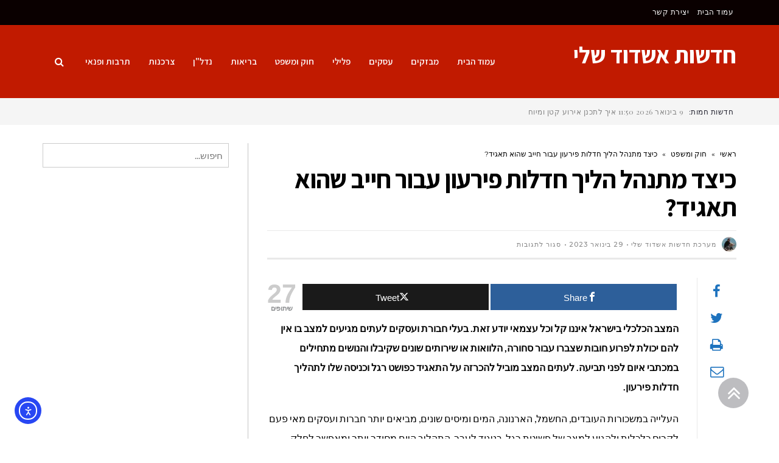

--- FILE ---
content_type: text/html; charset=UTF-8
request_url: https://www.myashdod.co.il/2446/%D7%9B%D7%99%D7%A6%D7%93-%D7%9E%D7%AA%D7%A0%D7%94%D7%9C-%D7%94%D7%9C%D7%99%D7%9A-%D7%97%D7%93%D7%9C%D7%95%D7%AA-%D7%A4%D7%99%D7%A8%D7%A2%D7%95%D7%9F-%D7%A2%D7%91%D7%95%D7%A8-%D7%97%D7%99%D7%99%D7%91/
body_size: 19104
content:
<!DOCTYPE html>
<!--[if lt IE 7]>
<html class="no-js lt-ie9 lt-ie8 lt-ie7" dir="rtl" lang="he-IL"> <![endif]-->
<!--[if IE 7]>
<html class="no-js lt-ie9 lt-ie8" dir="rtl" lang="he-IL"> <![endif]-->
<!--[if IE 8]>
<html class="no-js lt-ie9" dir="rtl" lang="he-IL"> <![endif]-->
<!--[if gt IE 8]><!--> <html class="no-js" dir="rtl" lang="he-IL"> <!--<![endif]-->
<head>
	<meta charset="utf-8" />
	<meta name="viewport" content="width=device-width, initial-scale=1.0" />
	<title>כיצד מתנהל הליך חדלות פירעון עבור חייב שהוא תאגיד? - חדשות אשדוד שלי</title>
	<meta name='robots' content='index, follow, max-image-preview:large, max-snippet:-1, max-video-preview:-1' />

<!-- Open Graph Meta Tags generated by MashShare 4.0.47 - https://mashshare.net -->
<meta property="og:type" content="article" /> 
<meta property="og:title" content="כיצד מתנהל הליך חדלות פירעון עבור חייב שהוא תאגיד?" />
<meta property="og:description" content="המצב הכלכלי בישראל איננו קל וכל עצמאי יודע זאת. בעלי חבורת ועסקים לעתים מגיעים למצב בו אין להם יכולת לפרוע חובות שצברו עבור סחורה, הלוואות או שירותים שונים שקיבלו והנושים מתחילים במכתבי איום לפני תביעה." />
<meta property="og:image" content="https://www.myashdod.co.il/wp-content/uploads/2023/01/Freezing-Proceedings-For-Corporation.jpg" />
<meta property="og:url" content="https://www.myashdod.co.il/2446/%d7%9b%d7%99%d7%a6%d7%93-%d7%9e%d7%aa%d7%a0%d7%94%d7%9c-%d7%94%d7%9c%d7%99%d7%9a-%d7%97%d7%93%d7%9c%d7%95%d7%aa-%d7%a4%d7%99%d7%a8%d7%a2%d7%95%d7%9f-%d7%a2%d7%91%d7%95%d7%a8-%d7%97%d7%99%d7%99%d7%91/" />
<meta property="og:site_name" content="חדשות אשדוד שלי" />
<meta property="article:published_time" content="2023-01-29T14:44:47+02:00" />
<meta property="article:modified_time" content="2023-01-29T14:45:04+02:00" />
<meta property="og:updated_time" content="2023-01-29T14:45:04+02:00" />
<!-- Open Graph Meta Tags generated by MashShare 4.0.47 - https://www.mashshare.net -->
<!-- Twitter Card generated by MashShare 4.0.47 - https://www.mashshare.net -->
<meta property="og:image:width" content="640" />
<meta property="og:image:height" content="425" />
<meta name="twitter:card" content="summary_large_image">
<meta name="twitter:title" content="כיצד מתנהל הליך חדלות פירעון עבור חייב שהוא תאגיד?">
<meta name="twitter:description" content="המצב הכלכלי בישראל איננו קל וכל עצמאי יודע זאת. בעלי חבורת ועסקים לעתים מגיעים למצב בו אין להם יכולת לפרוע חובות שצברו עבור סחורה, הלוואות או שירותים שונים שקיבלו והנושים מתחילים במכתבי איום לפני תביעה.">
<meta name="twitter:image" content="https://www.myashdod.co.il/wp-content/uploads/2023/01/Freezing-Proceedings-For-Corporation.jpg">
<!-- Twitter Card generated by MashShare 4.0.47 - https://www.mashshare.net -->


	<!-- This site is optimized with the Yoast SEO plugin v26.7 - https://yoast.com/wordpress/plugins/seo/ -->
	<link rel="canonical" href="https://www.myashdod.co.il/2446/כיצד-מתנהל-הליך-חדלות-פירעון-עבור-חייב/" />
	<meta property="og:locale" content="he_IL" />
	<meta property="og:type" content="article" />
	<meta property="og:title" content="כיצד מתנהל הליך חדלות פירעון עבור חייב שהוא תאגיד? - חדשות אשדוד שלי" />
	<meta property="og:description" content="המצב הכלכלי בישראל איננו קל וכל עצמאי יודע זאת. בעלי חבורת ועסקים לעתים מגיעים למצב בו אין להם יכולת לפרוע חובות שצברו עבור סחורה, הלוואות או שירותים שונים שקיבלו והנושים מתחילים במכתבי איום לפני תביעה. לעתים המצב מוביל להכרזה על התאגיד כפושט רגל וכניסה שלו לתהליך חדלות פירעון. העלייה במשכורות העובדים, החשמל, הארנונה, המים ומיסים [&hellip;]" />
	<meta property="og:url" content="https://www.myashdod.co.il/2446/כיצד-מתנהל-הליך-חדלות-פירעון-עבור-חייב/" />
	<meta property="og:site_name" content="חדשות אשדוד שלי" />
	<meta property="article:published_time" content="2023-01-29T12:44:47+00:00" />
	<meta property="article:modified_time" content="2023-01-29T12:45:04+00:00" />
	<meta property="og:image" content="https://www.myashdod.co.il/wp-content/uploads/2023/01/Freezing-Proceedings-For-Corporation.jpg" />
	<meta property="og:image:width" content="640" />
	<meta property="og:image:height" content="425" />
	<meta property="og:image:type" content="image/jpeg" />
	<meta name="author" content="מערכת חדשות אשדוד שלי" />
	<meta name="twitter:card" content="summary_large_image" />
	<meta name="twitter:label1" content="נכתב על יד" />
	<meta name="twitter:data1" content="מערכת חדשות אשדוד שלי" />
	<script type="application/ld+json" class="yoast-schema-graph">{"@context":"https://schema.org","@graph":[{"@type":"Article","@id":"https://www.myashdod.co.il/2446/%d7%9b%d7%99%d7%a6%d7%93-%d7%9e%d7%aa%d7%a0%d7%94%d7%9c-%d7%94%d7%9c%d7%99%d7%9a-%d7%97%d7%93%d7%9c%d7%95%d7%aa-%d7%a4%d7%99%d7%a8%d7%a2%d7%95%d7%9f-%d7%a2%d7%91%d7%95%d7%a8-%d7%97%d7%99%d7%99%d7%91/#article","isPartOf":{"@id":"https://www.myashdod.co.il/2446/%d7%9b%d7%99%d7%a6%d7%93-%d7%9e%d7%aa%d7%a0%d7%94%d7%9c-%d7%94%d7%9c%d7%99%d7%9a-%d7%97%d7%93%d7%9c%d7%95%d7%aa-%d7%a4%d7%99%d7%a8%d7%a2%d7%95%d7%9f-%d7%a2%d7%91%d7%95%d7%a8-%d7%97%d7%99%d7%99%d7%91/"},"author":{"name":"מערכת חדשות אשדוד שלי","@id":"https://www.myashdod.co.il/#/schema/person/33bd6da1f61a0375d0417e66bc4b874a"},"headline":"כיצד מתנהל הליך חדלות פירעון עבור חייב שהוא תאגיד?","datePublished":"2023-01-29T12:44:47+00:00","dateModified":"2023-01-29T12:45:04+00:00","mainEntityOfPage":{"@id":"https://www.myashdod.co.il/2446/%d7%9b%d7%99%d7%a6%d7%93-%d7%9e%d7%aa%d7%a0%d7%94%d7%9c-%d7%94%d7%9c%d7%99%d7%9a-%d7%97%d7%93%d7%9c%d7%95%d7%aa-%d7%a4%d7%99%d7%a8%d7%a2%d7%95%d7%9f-%d7%a2%d7%91%d7%95%d7%a8-%d7%97%d7%99%d7%99%d7%91/"},"wordCount":2,"image":{"@id":"https://www.myashdod.co.il/2446/%d7%9b%d7%99%d7%a6%d7%93-%d7%9e%d7%aa%d7%a0%d7%94%d7%9c-%d7%94%d7%9c%d7%99%d7%9a-%d7%97%d7%93%d7%9c%d7%95%d7%aa-%d7%a4%d7%99%d7%a8%d7%a2%d7%95%d7%9f-%d7%a2%d7%91%d7%95%d7%a8-%d7%97%d7%99%d7%99%d7%91/#primaryimage"},"thumbnailUrl":"https://www.myashdod.co.il/wp-content/uploads/2023/01/Freezing-Proceedings-For-Corporation.jpg","articleSection":["חוק ומשפט"],"inLanguage":"he-IL"},{"@type":"WebPage","@id":"https://www.myashdod.co.il/2446/%d7%9b%d7%99%d7%a6%d7%93-%d7%9e%d7%aa%d7%a0%d7%94%d7%9c-%d7%94%d7%9c%d7%99%d7%9a-%d7%97%d7%93%d7%9c%d7%95%d7%aa-%d7%a4%d7%99%d7%a8%d7%a2%d7%95%d7%9f-%d7%a2%d7%91%d7%95%d7%a8-%d7%97%d7%99%d7%99%d7%91/","url":"https://www.myashdod.co.il/2446/%d7%9b%d7%99%d7%a6%d7%93-%d7%9e%d7%aa%d7%a0%d7%94%d7%9c-%d7%94%d7%9c%d7%99%d7%9a-%d7%97%d7%93%d7%9c%d7%95%d7%aa-%d7%a4%d7%99%d7%a8%d7%a2%d7%95%d7%9f-%d7%a2%d7%91%d7%95%d7%a8-%d7%97%d7%99%d7%99%d7%91/","name":"כיצד מתנהל הליך חדלות פירעון עבור חייב שהוא תאגיד? - חדשות אשדוד שלי","isPartOf":{"@id":"https://www.myashdod.co.il/#website"},"primaryImageOfPage":{"@id":"https://www.myashdod.co.il/2446/%d7%9b%d7%99%d7%a6%d7%93-%d7%9e%d7%aa%d7%a0%d7%94%d7%9c-%d7%94%d7%9c%d7%99%d7%9a-%d7%97%d7%93%d7%9c%d7%95%d7%aa-%d7%a4%d7%99%d7%a8%d7%a2%d7%95%d7%9f-%d7%a2%d7%91%d7%95%d7%a8-%d7%97%d7%99%d7%99%d7%91/#primaryimage"},"image":{"@id":"https://www.myashdod.co.il/2446/%d7%9b%d7%99%d7%a6%d7%93-%d7%9e%d7%aa%d7%a0%d7%94%d7%9c-%d7%94%d7%9c%d7%99%d7%9a-%d7%97%d7%93%d7%9c%d7%95%d7%aa-%d7%a4%d7%99%d7%a8%d7%a2%d7%95%d7%9f-%d7%a2%d7%91%d7%95%d7%a8-%d7%97%d7%99%d7%99%d7%91/#primaryimage"},"thumbnailUrl":"https://www.myashdod.co.il/wp-content/uploads/2023/01/Freezing-Proceedings-For-Corporation.jpg","datePublished":"2023-01-29T12:44:47+00:00","dateModified":"2023-01-29T12:45:04+00:00","author":{"@id":"https://www.myashdod.co.il/#/schema/person/33bd6da1f61a0375d0417e66bc4b874a"},"breadcrumb":{"@id":"https://www.myashdod.co.il/2446/%d7%9b%d7%99%d7%a6%d7%93-%d7%9e%d7%aa%d7%a0%d7%94%d7%9c-%d7%94%d7%9c%d7%99%d7%9a-%d7%97%d7%93%d7%9c%d7%95%d7%aa-%d7%a4%d7%99%d7%a8%d7%a2%d7%95%d7%9f-%d7%a2%d7%91%d7%95%d7%a8-%d7%97%d7%99%d7%99%d7%91/#breadcrumb"},"inLanguage":"he-IL","potentialAction":[{"@type":"ReadAction","target":["https://www.myashdod.co.il/2446/%d7%9b%d7%99%d7%a6%d7%93-%d7%9e%d7%aa%d7%a0%d7%94%d7%9c-%d7%94%d7%9c%d7%99%d7%9a-%d7%97%d7%93%d7%9c%d7%95%d7%aa-%d7%a4%d7%99%d7%a8%d7%a2%d7%95%d7%9f-%d7%a2%d7%91%d7%95%d7%a8-%d7%97%d7%99%d7%99%d7%91/"]}]},{"@type":"ImageObject","inLanguage":"he-IL","@id":"https://www.myashdod.co.il/2446/%d7%9b%d7%99%d7%a6%d7%93-%d7%9e%d7%aa%d7%a0%d7%94%d7%9c-%d7%94%d7%9c%d7%99%d7%9a-%d7%97%d7%93%d7%9c%d7%95%d7%aa-%d7%a4%d7%99%d7%a8%d7%a2%d7%95%d7%9f-%d7%a2%d7%91%d7%95%d7%a8-%d7%97%d7%99%d7%99%d7%91/#primaryimage","url":"https://www.myashdod.co.il/wp-content/uploads/2023/01/Freezing-Proceedings-For-Corporation.jpg","contentUrl":"https://www.myashdod.co.il/wp-content/uploads/2023/01/Freezing-Proceedings-For-Corporation.jpg","width":640,"height":425,"caption":"הליך חדלות פירעון עבור חייב שהוא תאגיד"},{"@type":"BreadcrumbList","@id":"https://www.myashdod.co.il/2446/%d7%9b%d7%99%d7%a6%d7%93-%d7%9e%d7%aa%d7%a0%d7%94%d7%9c-%d7%94%d7%9c%d7%99%d7%9a-%d7%97%d7%93%d7%9c%d7%95%d7%aa-%d7%a4%d7%99%d7%a8%d7%a2%d7%95%d7%9f-%d7%a2%d7%91%d7%95%d7%a8-%d7%97%d7%99%d7%99%d7%91/#breadcrumb","itemListElement":[{"@type":"ListItem","position":1,"name":"דף הבית","item":"https://www.myashdod.co.il/"},{"@type":"ListItem","position":2,"name":"כיצד מתנהל הליך חדלות פירעון עבור חייב שהוא תאגיד?"}]},{"@type":"WebSite","@id":"https://www.myashdod.co.il/#website","url":"https://www.myashdod.co.il/","name":"חדשות אשדוד שלי","description":"","potentialAction":[{"@type":"SearchAction","target":{"@type":"EntryPoint","urlTemplate":"https://www.myashdod.co.il/?s={search_term_string}"},"query-input":{"@type":"PropertyValueSpecification","valueRequired":true,"valueName":"search_term_string"}}],"inLanguage":"he-IL"},{"@type":"Person","@id":"https://www.myashdod.co.il/#/schema/person/33bd6da1f61a0375d0417e66bc4b874a","name":"מערכת חדשות אשדוד שלי","image":{"@type":"ImageObject","inLanguage":"he-IL","@id":"https://www.myashdod.co.il/#/schema/person/image/","url":"https://secure.gravatar.com/avatar/3dcfdcdcd25a3afec83eeb7fac85e1ff8a0dddd87eec74aca3e848731751d4df?s=96&d=mm&r=g","contentUrl":"https://secure.gravatar.com/avatar/3dcfdcdcd25a3afec83eeb7fac85e1ff8a0dddd87eec74aca3e848731751d4df?s=96&d=mm&r=g","caption":"מערכת חדשות אשדוד שלי"},"sameAs":["https://www.myashdod.co.il"],"url":"https://www.myashdod.co.il/author/myashdodadm/"}]}</script>
	<!-- / Yoast SEO plugin. -->


<link rel='dns-prefetch' href='//cdn.elementor.com' />
<link rel="alternate" type="application/rss+xml" title="חדשות אשדוד שלי &laquo; פיד‏" href="https://www.myashdod.co.il/feed/" />
<link rel="alternate" type="application/rss+xml" title="חדשות אשדוד שלי &laquo; פיד תגובות‏" href="https://www.myashdod.co.il/comments/feed/" />
<link rel="alternate" title="oEmbed (JSON)" type="application/json+oembed" href="https://www.myashdod.co.il/wp-json/oembed/1.0/embed?url=https%3A%2F%2Fwww.myashdod.co.il%2F2446%2F%25d7%259b%25d7%2599%25d7%25a6%25d7%2593-%25d7%259e%25d7%25aa%25d7%25a0%25d7%2594%25d7%259c-%25d7%2594%25d7%259c%25d7%2599%25d7%259a-%25d7%2597%25d7%2593%25d7%259c%25d7%2595%25d7%25aa-%25d7%25a4%25d7%2599%25d7%25a8%25d7%25a2%25d7%2595%25d7%259f-%25d7%25a2%25d7%2591%25d7%2595%25d7%25a8-%25d7%2597%25d7%2599%25d7%2599%25d7%2591%2F" />
<link rel="alternate" title="oEmbed (XML)" type="text/xml+oembed" href="https://www.myashdod.co.il/wp-json/oembed/1.0/embed?url=https%3A%2F%2Fwww.myashdod.co.il%2F2446%2F%25d7%259b%25d7%2599%25d7%25a6%25d7%2593-%25d7%259e%25d7%25aa%25d7%25a0%25d7%2594%25d7%259c-%25d7%2594%25d7%259c%25d7%2599%25d7%259a-%25d7%2597%25d7%2593%25d7%259c%25d7%2595%25d7%25aa-%25d7%25a4%25d7%2599%25d7%25a8%25d7%25a2%25d7%2595%25d7%259f-%25d7%25a2%25d7%2591%25d7%2595%25d7%25a8-%25d7%2597%25d7%2599%25d7%2599%25d7%2591%2F&#038;format=xml" />
<style id='wp-img-auto-sizes-contain-inline-css' type='text/css'>
img:is([sizes=auto i],[sizes^="auto," i]){contain-intrinsic-size:3000px 1500px}
/*# sourceURL=wp-img-auto-sizes-contain-inline-css */
</style>
<style id='wp-emoji-styles-inline-css' type='text/css'>

	img.wp-smiley, img.emoji {
		display: inline !important;
		border: none !important;
		box-shadow: none !important;
		height: 1em !important;
		width: 1em !important;
		margin: 0 0.07em !important;
		vertical-align: -0.1em !important;
		background: none !important;
		padding: 0 !important;
	}
/*# sourceURL=wp-emoji-styles-inline-css */
</style>
<link rel='stylesheet' id='wp-block-library-rtl-css' href='https://www.myashdod.co.il/wp-includes/css/dist/block-library/style-rtl.min.css?ver=e214b0ee7a3b943a8654db729dded8f5' type='text/css' media='all' />
<style id='classic-theme-styles-inline-css' type='text/css'>
/*! This file is auto-generated */
.wp-block-button__link{color:#fff;background-color:#32373c;border-radius:9999px;box-shadow:none;text-decoration:none;padding:calc(.667em + 2px) calc(1.333em + 2px);font-size:1.125em}.wp-block-file__button{background:#32373c;color:#fff;text-decoration:none}
/*# sourceURL=/wp-includes/css/classic-themes.min.css */
</style>
<style id='global-styles-inline-css' type='text/css'>
:root{--wp--preset--aspect-ratio--square: 1;--wp--preset--aspect-ratio--4-3: 4/3;--wp--preset--aspect-ratio--3-4: 3/4;--wp--preset--aspect-ratio--3-2: 3/2;--wp--preset--aspect-ratio--2-3: 2/3;--wp--preset--aspect-ratio--16-9: 16/9;--wp--preset--aspect-ratio--9-16: 9/16;--wp--preset--color--black: #000000;--wp--preset--color--cyan-bluish-gray: #abb8c3;--wp--preset--color--white: #ffffff;--wp--preset--color--pale-pink: #f78da7;--wp--preset--color--vivid-red: #cf2e2e;--wp--preset--color--luminous-vivid-orange: #ff6900;--wp--preset--color--luminous-vivid-amber: #fcb900;--wp--preset--color--light-green-cyan: #7bdcb5;--wp--preset--color--vivid-green-cyan: #00d084;--wp--preset--color--pale-cyan-blue: #8ed1fc;--wp--preset--color--vivid-cyan-blue: #0693e3;--wp--preset--color--vivid-purple: #9b51e0;--wp--preset--gradient--vivid-cyan-blue-to-vivid-purple: linear-gradient(135deg,rgb(6,147,227) 0%,rgb(155,81,224) 100%);--wp--preset--gradient--light-green-cyan-to-vivid-green-cyan: linear-gradient(135deg,rgb(122,220,180) 0%,rgb(0,208,130) 100%);--wp--preset--gradient--luminous-vivid-amber-to-luminous-vivid-orange: linear-gradient(135deg,rgb(252,185,0) 0%,rgb(255,105,0) 100%);--wp--preset--gradient--luminous-vivid-orange-to-vivid-red: linear-gradient(135deg,rgb(255,105,0) 0%,rgb(207,46,46) 100%);--wp--preset--gradient--very-light-gray-to-cyan-bluish-gray: linear-gradient(135deg,rgb(238,238,238) 0%,rgb(169,184,195) 100%);--wp--preset--gradient--cool-to-warm-spectrum: linear-gradient(135deg,rgb(74,234,220) 0%,rgb(151,120,209) 20%,rgb(207,42,186) 40%,rgb(238,44,130) 60%,rgb(251,105,98) 80%,rgb(254,248,76) 100%);--wp--preset--gradient--blush-light-purple: linear-gradient(135deg,rgb(255,206,236) 0%,rgb(152,150,240) 100%);--wp--preset--gradient--blush-bordeaux: linear-gradient(135deg,rgb(254,205,165) 0%,rgb(254,45,45) 50%,rgb(107,0,62) 100%);--wp--preset--gradient--luminous-dusk: linear-gradient(135deg,rgb(255,203,112) 0%,rgb(199,81,192) 50%,rgb(65,88,208) 100%);--wp--preset--gradient--pale-ocean: linear-gradient(135deg,rgb(255,245,203) 0%,rgb(182,227,212) 50%,rgb(51,167,181) 100%);--wp--preset--gradient--electric-grass: linear-gradient(135deg,rgb(202,248,128) 0%,rgb(113,206,126) 100%);--wp--preset--gradient--midnight: linear-gradient(135deg,rgb(2,3,129) 0%,rgb(40,116,252) 100%);--wp--preset--font-size--small: 13px;--wp--preset--font-size--medium: 20px;--wp--preset--font-size--large: 36px;--wp--preset--font-size--x-large: 42px;--wp--preset--spacing--20: 0.44rem;--wp--preset--spacing--30: 0.67rem;--wp--preset--spacing--40: 1rem;--wp--preset--spacing--50: 1.5rem;--wp--preset--spacing--60: 2.25rem;--wp--preset--spacing--70: 3.38rem;--wp--preset--spacing--80: 5.06rem;--wp--preset--shadow--natural: 6px 6px 9px rgba(0, 0, 0, 0.2);--wp--preset--shadow--deep: 12px 12px 50px rgba(0, 0, 0, 0.4);--wp--preset--shadow--sharp: 6px 6px 0px rgba(0, 0, 0, 0.2);--wp--preset--shadow--outlined: 6px 6px 0px -3px rgb(255, 255, 255), 6px 6px rgb(0, 0, 0);--wp--preset--shadow--crisp: 6px 6px 0px rgb(0, 0, 0);}:where(.is-layout-flex){gap: 0.5em;}:where(.is-layout-grid){gap: 0.5em;}body .is-layout-flex{display: flex;}.is-layout-flex{flex-wrap: wrap;align-items: center;}.is-layout-flex > :is(*, div){margin: 0;}body .is-layout-grid{display: grid;}.is-layout-grid > :is(*, div){margin: 0;}:where(.wp-block-columns.is-layout-flex){gap: 2em;}:where(.wp-block-columns.is-layout-grid){gap: 2em;}:where(.wp-block-post-template.is-layout-flex){gap: 1.25em;}:where(.wp-block-post-template.is-layout-grid){gap: 1.25em;}.has-black-color{color: var(--wp--preset--color--black) !important;}.has-cyan-bluish-gray-color{color: var(--wp--preset--color--cyan-bluish-gray) !important;}.has-white-color{color: var(--wp--preset--color--white) !important;}.has-pale-pink-color{color: var(--wp--preset--color--pale-pink) !important;}.has-vivid-red-color{color: var(--wp--preset--color--vivid-red) !important;}.has-luminous-vivid-orange-color{color: var(--wp--preset--color--luminous-vivid-orange) !important;}.has-luminous-vivid-amber-color{color: var(--wp--preset--color--luminous-vivid-amber) !important;}.has-light-green-cyan-color{color: var(--wp--preset--color--light-green-cyan) !important;}.has-vivid-green-cyan-color{color: var(--wp--preset--color--vivid-green-cyan) !important;}.has-pale-cyan-blue-color{color: var(--wp--preset--color--pale-cyan-blue) !important;}.has-vivid-cyan-blue-color{color: var(--wp--preset--color--vivid-cyan-blue) !important;}.has-vivid-purple-color{color: var(--wp--preset--color--vivid-purple) !important;}.has-black-background-color{background-color: var(--wp--preset--color--black) !important;}.has-cyan-bluish-gray-background-color{background-color: var(--wp--preset--color--cyan-bluish-gray) !important;}.has-white-background-color{background-color: var(--wp--preset--color--white) !important;}.has-pale-pink-background-color{background-color: var(--wp--preset--color--pale-pink) !important;}.has-vivid-red-background-color{background-color: var(--wp--preset--color--vivid-red) !important;}.has-luminous-vivid-orange-background-color{background-color: var(--wp--preset--color--luminous-vivid-orange) !important;}.has-luminous-vivid-amber-background-color{background-color: var(--wp--preset--color--luminous-vivid-amber) !important;}.has-light-green-cyan-background-color{background-color: var(--wp--preset--color--light-green-cyan) !important;}.has-vivid-green-cyan-background-color{background-color: var(--wp--preset--color--vivid-green-cyan) !important;}.has-pale-cyan-blue-background-color{background-color: var(--wp--preset--color--pale-cyan-blue) !important;}.has-vivid-cyan-blue-background-color{background-color: var(--wp--preset--color--vivid-cyan-blue) !important;}.has-vivid-purple-background-color{background-color: var(--wp--preset--color--vivid-purple) !important;}.has-black-border-color{border-color: var(--wp--preset--color--black) !important;}.has-cyan-bluish-gray-border-color{border-color: var(--wp--preset--color--cyan-bluish-gray) !important;}.has-white-border-color{border-color: var(--wp--preset--color--white) !important;}.has-pale-pink-border-color{border-color: var(--wp--preset--color--pale-pink) !important;}.has-vivid-red-border-color{border-color: var(--wp--preset--color--vivid-red) !important;}.has-luminous-vivid-orange-border-color{border-color: var(--wp--preset--color--luminous-vivid-orange) !important;}.has-luminous-vivid-amber-border-color{border-color: var(--wp--preset--color--luminous-vivid-amber) !important;}.has-light-green-cyan-border-color{border-color: var(--wp--preset--color--light-green-cyan) !important;}.has-vivid-green-cyan-border-color{border-color: var(--wp--preset--color--vivid-green-cyan) !important;}.has-pale-cyan-blue-border-color{border-color: var(--wp--preset--color--pale-cyan-blue) !important;}.has-vivid-cyan-blue-border-color{border-color: var(--wp--preset--color--vivid-cyan-blue) !important;}.has-vivid-purple-border-color{border-color: var(--wp--preset--color--vivid-purple) !important;}.has-vivid-cyan-blue-to-vivid-purple-gradient-background{background: var(--wp--preset--gradient--vivid-cyan-blue-to-vivid-purple) !important;}.has-light-green-cyan-to-vivid-green-cyan-gradient-background{background: var(--wp--preset--gradient--light-green-cyan-to-vivid-green-cyan) !important;}.has-luminous-vivid-amber-to-luminous-vivid-orange-gradient-background{background: var(--wp--preset--gradient--luminous-vivid-amber-to-luminous-vivid-orange) !important;}.has-luminous-vivid-orange-to-vivid-red-gradient-background{background: var(--wp--preset--gradient--luminous-vivid-orange-to-vivid-red) !important;}.has-very-light-gray-to-cyan-bluish-gray-gradient-background{background: var(--wp--preset--gradient--very-light-gray-to-cyan-bluish-gray) !important;}.has-cool-to-warm-spectrum-gradient-background{background: var(--wp--preset--gradient--cool-to-warm-spectrum) !important;}.has-blush-light-purple-gradient-background{background: var(--wp--preset--gradient--blush-light-purple) !important;}.has-blush-bordeaux-gradient-background{background: var(--wp--preset--gradient--blush-bordeaux) !important;}.has-luminous-dusk-gradient-background{background: var(--wp--preset--gradient--luminous-dusk) !important;}.has-pale-ocean-gradient-background{background: var(--wp--preset--gradient--pale-ocean) !important;}.has-electric-grass-gradient-background{background: var(--wp--preset--gradient--electric-grass) !important;}.has-midnight-gradient-background{background: var(--wp--preset--gradient--midnight) !important;}.has-small-font-size{font-size: var(--wp--preset--font-size--small) !important;}.has-medium-font-size{font-size: var(--wp--preset--font-size--medium) !important;}.has-large-font-size{font-size: var(--wp--preset--font-size--large) !important;}.has-x-large-font-size{font-size: var(--wp--preset--font-size--x-large) !important;}
:where(.wp-block-post-template.is-layout-flex){gap: 1.25em;}:where(.wp-block-post-template.is-layout-grid){gap: 1.25em;}
:where(.wp-block-term-template.is-layout-flex){gap: 1.25em;}:where(.wp-block-term-template.is-layout-grid){gap: 1.25em;}
:where(.wp-block-columns.is-layout-flex){gap: 2em;}:where(.wp-block-columns.is-layout-grid){gap: 2em;}
:root :where(.wp-block-pullquote){font-size: 1.5em;line-height: 1.6;}
/*# sourceURL=global-styles-inline-css */
</style>
<link rel='stylesheet' id='mashsb-styles-css' href='https://www.myashdod.co.il/wp-content/plugins/mashsharer/assets/css/mashsb.min.css?ver=4.0.47' type='text/css' media='all' />
<style id='mashsb-styles-inline-css' type='text/css'>
.mashsb-count {color:#cccccc;}@media only screen and (min-width:568px){.mashsb-buttons a {min-width: 177px;}}
/*# sourceURL=mashsb-styles-inline-css */
</style>
<link rel='stylesheet' id='ea11y-widget-fonts-css' href='https://www.myashdod.co.il/wp-content/plugins/pojo-accessibility/assets/build/fonts.css?ver=3.9.1' type='text/css' media='all' />
<link rel='stylesheet' id='ea11y-skip-link-css' href='https://www.myashdod.co.il/wp-content/plugins/pojo-accessibility/assets/build/skip-link.css?ver=3.9.1' type='text/css' media='all' />
<link rel='stylesheet' id='tablepress-default-css' href='https://www.myashdod.co.il/wp-content/plugins/tablepress/css/build/default-rtl.css?ver=3.2.6' type='text/css' media='all' />
<link rel='stylesheet' id='pojo-css-framework-css' href='https://www.myashdod.co.il/wp-content/themes/scoop/assets/bootstrap/css/bootstrap.min.css?ver=3.2.0' type='text/css' media='all' />
<link rel='stylesheet' id='font-awesome-css' href='https://www.myashdod.co.il/wp-content/plugins/elementor/assets/lib/font-awesome/css/font-awesome.min.css?ver=4.7.0' type='text/css' media='all' />
<link rel='stylesheet' id='pojo-base-style-css' href='https://www.myashdod.co.il/wp-content/themes/scoop/core/assets/css/style.min.css?ver=1.8.1' type='text/css' media='all' />
<link rel='stylesheet' id='pojo-style-css' href='https://www.myashdod.co.il/wp-content/themes/scoop/assets/css/style.min.css?ver=1.8.1' type='text/css' media='all' />
<link rel='stylesheet' id='pojo-base-style-rtl-css' href='https://www.myashdod.co.il/wp-content/themes/scoop/core/assets/css/rtl.min.css?ver=1.8.1' type='text/css' media='all' />
<link rel='stylesheet' id='pojo-style-rtl-css' href='https://www.myashdod.co.il/wp-content/themes/scoop/assets/css/rtl.min.css?ver=1.8.1' type='text/css' media='all' />
<script type="text/javascript" src="https://www.myashdod.co.il/wp-includes/js/jquery/jquery.min.js?ver=3.7.1" id="jquery-core-js"></script>
<script type="text/javascript" src="https://www.myashdod.co.il/wp-includes/js/jquery/jquery-migrate.min.js?ver=3.4.1" id="jquery-migrate-js"></script>
<script type="text/javascript" id="mashsb-js-extra">
/* <![CDATA[ */
var mashsb = {"shares":"27","round_shares":"1","animate_shares":"0","dynamic_buttons":"0","share_url":"https://www.myashdod.co.il/2446/%d7%9b%d7%99%d7%a6%d7%93-%d7%9e%d7%aa%d7%a0%d7%94%d7%9c-%d7%94%d7%9c%d7%99%d7%9a-%d7%97%d7%93%d7%9c%d7%95%d7%aa-%d7%a4%d7%99%d7%a8%d7%a2%d7%95%d7%9f-%d7%a2%d7%91%d7%95%d7%a8-%d7%97%d7%99%d7%99%d7%91/","title":"%D7%9B%D7%99%D7%A6%D7%93+%D7%9E%D7%AA%D7%A0%D7%94%D7%9C+%D7%94%D7%9C%D7%99%D7%9A+%D7%97%D7%93%D7%9C%D7%95%D7%AA+%D7%A4%D7%99%D7%A8%D7%A2%D7%95%D7%9F+%D7%A2%D7%91%D7%95%D7%A8+%D7%97%D7%99%D7%99%D7%91+%D7%A9%D7%94%D7%95%D7%90+%D7%AA%D7%90%D7%92%D7%99%D7%93%3F","image":"https://www.myashdod.co.il/wp-content/uploads/2023/01/Freezing-Proceedings-For-Corporation.jpg","desc":"\u05d4\u05de\u05e6\u05d1 \u05d4\u05db\u05dc\u05db\u05dc\u05d9 \u05d1\u05d9\u05e9\u05e8\u05d0\u05dc \u05d0\u05d9\u05e0\u05e0\u05d5 \u05e7\u05dc \u05d5\u05db\u05dc \u05e2\u05e6\u05de\u05d0\u05d9 \u05d9\u05d5\u05d3\u05e2 \u05d6\u05d0\u05ea. \u05d1\u05e2\u05dc\u05d9 \u05d7\u05d1\u05d5\u05e8\u05ea \u05d5\u05e2\u05e1\u05e7\u05d9\u05dd \u05dc\u05e2\u05ea\u05d9\u05dd \u05de\u05d2\u05d9\u05e2\u05d9\u05dd \u05dc\u05de\u05e6\u05d1 \u05d1\u05d5 \u05d0\u05d9\u05df \u05dc\u05d4\u05dd \u05d9\u05db\u05d5\u05dc\u05ea \u05dc\u05e4\u05e8\u05d5\u05e2 \u05d7\u05d5\u05d1\u05d5\u05ea \u05e9\u05e6\u05d1\u05e8\u05d5 \u05e2\u05d1\u05d5\u05e8 \u05e1\u05d7\u05d5\u05e8\u05d4, \u05d4\u05dc\u05d5\u05d5\u05d0\u05d5\u05ea \u05d0\u05d5 \u05e9\u05d9\u05e8\u05d5\u05ea\u05d9\u05dd \u05e9\u05d5\u05e0\u05d9\u05dd \u05e9\u05e7\u05d9\u05d1\u05dc\u05d5 \u05d5\u05d4\u05e0\u05d5\u05e9\u05d9\u05dd \u05de\u05ea\u05d7\u05d9\u05dc\u05d9\u05dd \u05d1\u05de\u05db\u05ea\u05d1\u05d9 \u05d0\u05d9\u05d5\u05dd \u05dc\u05e4\u05e0\u05d9 \u05ea\u05d1\u05d9\u05e2\u05d4. \u2026","hashtag":"","subscribe":"content","subscribe_url":"","activestatus":"1","singular":"1","twitter_popup":"1","refresh":"0","nonce":"174c9b9373","postid":"2446","servertime":"1768363588","ajaxurl":"https://www.myashdod.co.il/wp-admin/admin-ajax.php"};
//# sourceURL=mashsb-js-extra
/* ]]> */
</script>
<script type="text/javascript" src="https://www.myashdod.co.il/wp-content/plugins/mashsharer/assets/js/mashsb.min.js?ver=4.0.47" id="mashsb-js"></script>
<link rel="https://api.w.org/" href="https://www.myashdod.co.il/wp-json/" /><link rel="alternate" title="JSON" type="application/json" href="https://www.myashdod.co.il/wp-json/wp/v2/posts/2446" /><link rel="stylesheet" type="text/css" href="https://fonts.googleapis.com/css?family=Montserrat:100,100italic,200,200italic,300,300italic,400,400italic,500,500italic,600,600italic,700,700italic,800,800italic,900,900italic|Assistant:100,100italic,200,200italic,300,300italic,400,400italic,500,500italic,600,600italic,700,700italic,800,800italic,900,900italic|Playfair+Display:100,100italic,200,200italic,300,300italic,400,400italic,500,500italic,600,600italic,700,700italic,800,800italic,900,900italic|Lato:100,100italic,200,200italic,300,300italic,400,400italic,500,500italic,600,600italic,700,700italic,800,800italic,900,900italic&subset=hebrew"><style type="text/css">body{background-color: rgba(255, 255, 255, 1);background-position: top center;background-repeat: repeat;background-size: auto;background-attachment: scroll;color: #000000; font-family: 'Lato', Arial, sans-serif; font-weight: normal; font-size: 16px;line-height: 2;}#primary{background-color: rgba(255, 255, 255, 1);background-position: top center;background-repeat: repeat;background-size: auto;background-attachment: scroll;}button,.button,#commentform .button{color: #ffffff; font-family: 'Montserrat', Arial, sans-serif; font-weight: bold; font-size: 15px;text-transform: uppercase;background-color: #1e73be;border-color: #1e73be;}button:hover,.button:hover,#commentform .button:hover{color: #1e73be;background-color: #ffffff;border-color: #1e73be;}div.logo-text a{color: #ffffff; font-family: 'Assistant', Arial, sans-serif; font-weight: bold; font-size: 38px;line-height: 1em;}.logo{margin-top: 30px;}#top-bar{background-color: rgba(10, 0, 0, 1);background-position: top center;background-repeat: repeat-x;background-size: auto;background-attachment: scroll;}#top-bar, #top-bar .widget-title{color: #ffffff; font-family: 'Montserrat', Arial, sans-serif; font-weight: normal; font-size: 12px;text-transform: uppercase;letter-spacing: 0.5px;line-height: 40px;}#top-bar a{color: #ffffff;}#top-bar a:hover{color: #ffffff;}#header, .sticky-header{background-color: rgba(193, 26, 0, 1);background-position: top center;background-repeat: repeat-x;background-size: auto;background-attachment: scroll;}.sf-menu a, .mobile-menu a{color: #ffffff; font-family: 'Assistant', Arial, sans-serif; font-weight: 600; font-size: 15px;text-transform: none;}.sf-menu a:hover,.sf-menu li.active a, .sf-menu li.current-menu-item > a,.sf-menu .sfHover > a,.sf-menu .sfHover > li.current-menu-item > a,.sf-menu li.current-menu-ancestor > a,.mobile-menu a:hover,.mobile-menu li.current-menu-item > a, a.search-toggle .fa-times{color: #ffffff;}.nav-main .sf-menu .sub-menu{background-color: #333344;}.nav-main .sf-menu .sub-menu li:hover > a,.nav-main .sf-menu .sub-menu li.current-menu-item > a{background-color: #333333;color: #ffffff;}.nav-main .sf-menu .sub-menu li a{color: #ffffff; font-family: 'Assistant', Arial, sans-serif; font-weight: normal; font-size: 13px;letter-spacing: 0px;line-height: 3.7em;}.search-section{background-color: rgba(51, 51, 68, 1);background-position: top center;background-repeat: repeat-x;background-size: auto;background-attachment: scroll;}.search-section,.search-section .form-search .field{color: #8f8f8f;}#sub-header{background-color: rgba(245, 245, 245, 1);background-position: top center;background-repeat: repeat-x;background-size: auto;background-attachment: scroll;}#sub-header, #sub-header .widget-title{color: #252531; font-family: 'Playfair Display', Arial, sans-serif; font-weight: normal; font-size: 12px;text-transform: none;letter-spacing: 0.5px;line-height: 44px;}#sub-header a{color: #474758;}#sub-header a:hover{color: #bda87f;}#title-bar{height: 100px;line-height: 100px;color: #929292; font-family: 'Assistant', Arial, sans-serif; font-weight: 100; font-size: 25px;text-transform: none;}#title-bar.title-bar-style-custom_bg{background-color: rgba(238, 241, 242, 1);background-position: center center;background-repeat: repeat;background-size: cover;background-attachment: scroll;}#title-bar div.breadcrumbs, #title-bar div.breadcrumbs a{color: #929292; font-family: 'Montserrat', Arial, sans-serif; font-weight: normal; font-size: 11px;text-transform: uppercase;letter-spacing: 0px;}a{color: #1e73be;}a:hover, a:focus{color: #dd3333;}::selection{color: #ffffff;background: #dd3333;}::-moz-selection{color: #ffffff;background: #dd3333;}h1{color: #000000; font-family: 'Assistant', Arial, sans-serif; font-weight: bold; font-size: 42px;text-transform: none;letter-spacing: -1px;line-height: 1.1;}h2{color: #000000; font-family: 'Assistant', Arial, sans-serif; font-weight: normal; font-size: 32px;text-transform: none;line-height: 1;}h3{color: #000000; font-family: 'Assistant', Arial, sans-serif; font-weight: bold; font-size: 25px;text-transform: none;letter-spacing: -0.5px;line-height: 1.3;}h4{color: #000000; font-family: 'Assistant', Arial, sans-serif; font-weight: normal; font-size: 23px;text-transform: capitalize;line-height: 1.7;}h5{color: #000000; font-family: 'Assistant', Arial, sans-serif; font-weight: bold; font-size: 15px;text-transform: uppercase;letter-spacing: 0px;line-height: 1.2em;}h6{color: #6d6d6d; font-family: 'Playfair Display', Arial, sans-serif; font-weight: normal; font-size: 17px;text-transform: none;line-height: 1.5;}h3.media-heading{color: #000000; font-family: 'Assistant', Arial, sans-serif; font-weight: 600; font-size: 29px;text-transform: none;line-height: 1.2em;}.media.list-two h3.media-heading{color: #000000; font-family: 'Assistant', Arial, sans-serif; font-weight: normal; font-size: 19px;text-transform: none;line-height: 1.3em;}.media.list-three h3.media-heading{color: #000000; font-family: 'Assistant', Arial, sans-serif; font-weight: normal; font-size: 17px;text-transform: none;line-height: 1.2em;}.media.list-big-thumbnail h3.media-heading{color: #000000; font-family: 'Assistant', Arial, sans-serif; font-weight: normal; font-size: 33px;text-transform: none;line-height: 1.2;}.media.list-format h3.media-heading{color: #000000; font-family: 'Assistant', Arial, sans-serif; font-weight: normal; font-size: 41px;text-transform: none;letter-spacing: -0.5px;line-height: 1.1;}.grid-item.grid-one h4.grid-heading{color: #000000; font-family: 'Assistant', Arial, sans-serif; font-weight: normal; font-size: 20px;text-transform: none;line-height: 1.2em;}.grid-item.grid-two h4.grid-heading{color: #000000; font-family: 'Assistant', Arial, sans-serif; font-weight: normal; font-size: 29px;text-transform: none;line-height: 1.3em;}.grid-item.grid-three h4.grid-heading{color: #000000; font-family: 'Assistant', Arial, sans-serif; font-weight: normal; font-size: 23px;text-transform: none;line-height: 1.3em;}.grid-item.grid-four h4.grid-heading{color: #000000; font-family: 'Assistant', Arial, sans-serif; font-weight: normal; font-size: 22px;text-transform: none;line-height: 1.2em;}.posts-group .featured-post h3.media-heading,.posts-group .featured-post h3.grid-heading{color: #000000; font-family: 'Assistant', Arial, sans-serif; font-weight: normal; font-size: 33px;text-transform: none;line-height: 1.2em;}.posts-group h3.media-heading,.posts-group h4.grid-heading{color: #000000; font-family: 'Assistant', Arial, sans-serif; font-weight: normal; font-size: 19px;text-transform: none;line-height: 1.2;}.entry-meta > span, .more-link span,.read-more, .grid-item .entry-thumbnail .entry-meta span{color: #000000; font-family: 'Montserrat', Arial, sans-serif; font-weight: normal; font-size: 11px;text-transform: uppercase;letter-spacing: 0px;line-height: 2.6em;}.entry-post .entry-meta > span{color: #878787; font-family: 'Montserrat', Arial, sans-serif; font-weight: 500; font-size: 11px;text-transform: uppercase;letter-spacing: 1px;line-height: 4em;}.entry-excerpt{color: #8c8c8c; font-family: 'Lato', Arial, sans-serif; font-weight: normal; font-size: 15px;text-transform: none;letter-spacing: 0px;line-height: 1.7;}.entry-post .entry-excerpt{color: #474758; font-family: 'Lato', Arial, sans-serif; font-weight: 300; font-size: 19px;letter-spacing: 0.5px;font-style: normal;line-height: 1.5;}.category-label{color: #ffffff; font-family: 'Montserrat', Arial, sans-serif; font-weight: bold; font-size: 9px;text-transform: uppercase;}#primary #breadcrumbs,#primary #breadcrumbs a, nav.post-navigation a{color: #000000; font-family: 'Montserrat', Arial, sans-serif; font-weight: normal; font-size: 12px;text-transform: none;line-height: 3;}#sidebar{color: #878787; font-family: 'Lato', Arial, sans-serif; font-weight: normal; font-size: 15px;line-height: 1.6;}#sidebar a{color: #a8a8a8;}#sidebar a:hover{color: #bcbcbc;}#sidebar .widget-title{color: #000000; font-family: 'Assistant', Arial, sans-serif; font-weight: 600; font-size: 19px;text-transform: none;letter-spacing: 0px;line-height: 1em;}#footer-widgets{background-color: rgba(0, 0, 0, 1);background-position: top center;background-repeat: repeat;background-size: auto;background-attachment: scroll;color: #ffffff; font-family: 'Lato', Arial, sans-serif; font-weight: normal; font-size: 15px;line-height: 1.7em;}#footer-widgets a{color: #ffffff;}#footer-widgets a:hover{color: #dd3333;}#footer-widgets .widget-title{color: #ffffff; font-family: 'Assistant', Arial, sans-serif; font-weight: bold; font-size: 25px;text-transform: none;letter-spacing: 0px;line-height: 1.7;}#footer-copyright{background-color: rgba(37, 37, 49, 1);background-position: top center;background-repeat: repeat;background-size: auto;background-attachment: scroll;color: #686876; font-family: 'Montserrat', Arial, sans-serif; font-weight: normal; font-size: 11px;text-transform: uppercase;line-height: 70px;}#footer-copyright a{color: #686876;}#footer-copyright a:hover{color: #bda87f;}#pojo-scroll-up{width: 50px;height: 50px;line-height: 50px;background-color: rgba(37, 37, 49, 0.3);background-position: top center;background-repeat: repeat;background-size: auto;background-attachment: scroll;}#pojo-scroll-up a{color: #ffffff;}#primary #main.sidebar-right,#primary #main.sidebar-left,#primary .media, .align-pagination .pagination,.single .entry-post .entry-meta, #primary #main .entry-post .entry-sharing + .entry-content,.author-info, body.rtl #primary #main.sidebar-right,body.rtl #primary #main.sidebar-left,body.rtl #primary #main .entry-post .entry-sharing + .entry-content, .media.grid-item.list-two:nth-child(n+3) .item-inner,.media.grid-item.list-three:nth-child(n+4) .item-inner,.posts-group .grid-item.media.featured-post .item-inner,.posts-group .grid-item.media.list-item:nth-child(n+4) .item-inner,.posts-group.featured-list-aside .media.list-item:nth-child(n+3) .item-inner,#primary .widget .widget-title, #primary .pb-widget-inner .pb-widget-title{border-color: #e9e9e9;}#header, .sf-menu .sub-menu li > a{border-color: #000000;}#footer-copyright .content-copyright{border-color: #333344;}.sf-menu a, .menu-no-found,.sf-menu li.pojo-menu-search,.search-header{line-height: 120px;}.sf-menu li:hover ul, .sf-menu li.sfHover ul{top: 120px;}a.search-toggle{color: #ffffff;}.navbar-toggle{border-color: #ffffff;}.icon-bar{background-color: #ffffff;}#top-bar ul.social-links li a .social-icon:before{line-height: 40px;height: 40px;width: 40px;}#sub-header ul.social-links li a .social-icon:before{line-height: 44px;height: 44px;width: 44px;}			.sf-menu > li.active > a > span, .sf-menu > li:hover > a > span, .sf-menu > li.current-menu-item > a > span, .sf-menu > li.current-menu-parent > a > span, .sf-menu > li.current-menu-ancestor > a > span, .sf-menu > li.current_page_item > a > span, .sf-menu > li.current_page_paren > a > span, .sf-menu > li.current_page_ancestor > a > span {background-color: #c11a00;}
			.sf-menu > li.active > a.sf-with-ul > span:after, .sf-menu > li:hover > a.sf-with-ul > span:after, .sf-menu > li.current-menu-item > a.sf-with-ul > span:after, .sf-menu > li.current-menu-parent > a.sf-with-ul > span:after, .sf-menu > li.current-menu-ancestor > a.sf-with-ul > span:after, .sf-menu > li.current_page_item > a.sf-with-ul > span:after, .sf-menu > li.current_page_paren > a.sf-with-ul > span:after, .sf-menu > li.current_page_ancestor > a.sf-with-ul > span:after {border-top-color: #c11a00;}
			.category-label {background-color: rgba(193,26,0,0.8);}
			.grid-item .entry-thumbnail .entry-meta {background-color:  #c11a00;}
			#primary .widget-inner .pb-widget-title span:before,#primary .pb-widget-inner .pb-widget-title span:before,#primary .widget-inner .widget-title span:before,#primary .pb-widget-inner .widget-title span:before  {background-color:  #c11a00;}
			.align-pagination .pagination > li > a:hover,.align-pagination .pagination > li > span:hover,.align-pagination .pagination > .active > a,.align-pagination .pagination > .active > span,.align-pagination .pagination > .active > a:hover,.align-pagination .pagination > .active > span:hover,.align-pagination .pagination > .active > a:focus,.align-pagination .pagination > .active > span:focus {background-color: #EBEBEB; color: #c11a00;}
			.pojo-loadmore-wrap .button,.pojo-loadmore-wrap .pojo-loading,.pojo-loading-wrap .button,.pojo-loading-wrap .pojo-loading {background-color: #c11a00; color: #EBEBEB;}
			.pojo-loadmore-wrap .button:hover,.pojo-loadmore-wrap .pojo-loading,.pojo-loading-wrap .button:hover,.pojo-loading-wrap .pojo-loading:hover {border-color: #c11a00; color: #c11a00;}
			.entry-tags a {background-color: #EBEBEB;}
			.entry-tags a:hover {background-color: #c11a00; color: #EBEBEB;}
			.author-info .author-name small {color: #c11a00;}
			.category-filters li a {color: #EBEBEB;}
			.category-filters li a:hover,.category-filters li a.active {color: #c11a00;}
			.widget_tag_cloud a, #sidebar-footer .widget_tag_cloud a {color: #EBEBEB;}
			.widget_tag_cloud a:hover, #sidebar-footer .widget_tag_cloud a:hover {background-color: #c11a00; color: #EBEBEB;}
			.navbar-toggle:hover .icon-bar, .navbar-toggle:focus .icon-bar {background-color: #c11a00;}
			#comments,#respond {background-color: #EBEBEB;}
			#primary .widget .widget-title span:before, #primary .pb-widget-inner .pb-widget-title span:before {background-color: #c11a00;}.sf-menu > li.theme-color-1.active > a > span, .sf-menu > li.theme-color-1:hover > a > span, .sf-menu > li.theme-color-1.current-menu-item > a > span, .sf-menu > li.theme-color-1.current-menu-parent > a > span, .sf-menu > li.theme-color-1.current-menu-ancestor > a > span, .sf-menu > li.theme-color-1.current_page_item > a > span, .sf-menu > li.theme-color-1.current_page_paren > a > span, .sf-menu > li.theme-color-1.current_page_ancestor > a > span {background-color: #0a0000;}
			.sf-menu > li.theme-color-1.active > a.sf-with-ul span:after, .sf-menu > li.theme-color-1:hover > a.sf-with-ul span:after, .sf-menu > li.theme-color-1.current-menu-item > a.sf-with-ul span:after, .sf-menu > li.theme-color-1.current-menu-parent > a.sf-with-ul span:after, .sf-menu > li.theme-color-1.current-menu-ancestor > a.sf-with-ul span:after, .sf-menu > li.theme-color-1.current_page_item > a.sf-with-ul span:after, .sf-menu > li.theme-color-1.current_page_paren > a.sf-with-ul span:after, .sf-menu > li.theme-color-1.current_page_ancestor > a.sf-with-ul span:after {border-top-color: #0a0000;}
			#primary .theme-color-1 .category-label {background-color: rgba(10,0,0, 0.8);}
			.theme-color-1 .grid-item .entry-thumbnail .entry-meta {background-color: #0a0000;}
			#primary .theme-color-1 .widget-inner .pb-widget-title span:before,#primary .theme-color-1 .pb-widget-inner .pb-widget-title span:before,#primary .theme-color-1 .widget-title span:before,#primary .theme-color-1 .pb-widget-inner .widget-title span:before {background-color: #0a0000;}.sf-menu > li.theme-color-2.active > a > span, .sf-menu > li.theme-color-2:hover > a > span, .sf-menu > li.theme-color-2.current-menu-item > a > span, .sf-menu > li.theme-color-2.current-menu-parent > a > span, .sf-menu > li.theme-color-2.current-menu-ancestor > a > span, .sf-menu > li.theme-color-2.current_page_item > a > span, .sf-menu > li.theme-color-2.current_page_paren > a > span, .sf-menu > li.theme-color-2.current_page_ancestor > a > span {background-color: #00abff;}
			.sf-menu > li.theme-color-2.active > a.sf-with-ul span:after, .sf-menu > li.theme-color-2:hover > a.sf-with-ul span:after, .sf-menu > li.theme-color-2.current-menu-item > a.sf-with-ul span:after, .sf-menu > li.theme-color-2.current-menu-parent > a.sf-with-ul span:after, .sf-menu > li.theme-color-2.current-menu-ancestor > a.sf-with-ul span:after, .sf-menu > li.theme-color-2.current_page_item > a.sf-with-ul span:after, .sf-menu > li.theme-color-2.current_page_paren > a.sf-with-ul span:after, .sf-menu > li.theme-color-2.current_page_ancestor > a.sf-with-ul span:after {border-top-color: #00abff;}
			#primary .theme-color-2 .category-label {background-color: rgba(0,171,255, 0.8);}
			.theme-color-2 .grid-item .entry-thumbnail .entry-meta {background-color: #00abff;}
			#primary .theme-color-2 .widget-inner .pb-widget-title span:before,#primary .theme-color-2 .pb-widget-inner .pb-widget-title span:before,#primary .theme-color-2 .widget-title span:before,#primary .theme-color-2 .pb-widget-inner .widget-title span:before {background-color: #00abff;}.sf-menu > li.theme-color-3.active > a > span, .sf-menu > li.theme-color-3:hover > a > span, .sf-menu > li.theme-color-3.current-menu-item > a > span, .sf-menu > li.theme-color-3.current-menu-parent > a > span, .sf-menu > li.theme-color-3.current-menu-ancestor > a > span, .sf-menu > li.theme-color-3.current_page_item > a > span, .sf-menu > li.theme-color-3.current_page_paren > a > span, .sf-menu > li.theme-color-3.current_page_ancestor > a > span {background-color: #4cb8ab;}
			.sf-menu > li.theme-color-3.active > a.sf-with-ul span:after, .sf-menu > li.theme-color-3:hover > a.sf-with-ul span:after, .sf-menu > li.theme-color-3.current-menu-item > a.sf-with-ul span:after, .sf-menu > li.theme-color-3.current-menu-parent > a.sf-with-ul span:after, .sf-menu > li.theme-color-3.current-menu-ancestor > a.sf-with-ul span:after, .sf-menu > li.theme-color-3.current_page_item > a.sf-with-ul span:after, .sf-menu > li.theme-color-3.current_page_paren > a.sf-with-ul span:after, .sf-menu > li.theme-color-3.current_page_ancestor > a.sf-with-ul span:after {border-top-color: #4cb8ab;}
			#primary .theme-color-3 .category-label {background-color: rgba(76,184,171, 0.8);}
			.theme-color-3 .grid-item .entry-thumbnail .entry-meta {background-color: #4cb8ab;}
			#primary .theme-color-3 .widget-inner .pb-widget-title span:before,#primary .theme-color-3 .pb-widget-inner .pb-widget-title span:before,#primary .theme-color-3 .widget-title span:before,#primary .theme-color-3 .pb-widget-inner .widget-title span:before {background-color: #4cb8ab;}.sf-menu > li.theme-color-4.active > a > span, .sf-menu > li.theme-color-4:hover > a > span, .sf-menu > li.theme-color-4.current-menu-item > a > span, .sf-menu > li.theme-color-4.current-menu-parent > a > span, .sf-menu > li.theme-color-4.current-menu-ancestor > a > span, .sf-menu > li.theme-color-4.current_page_item > a > span, .sf-menu > li.theme-color-4.current_page_paren > a > span, .sf-menu > li.theme-color-4.current_page_ancestor > a > span {background-color: #333344;}
			.sf-menu > li.theme-color-4.active > a.sf-with-ul span:after, .sf-menu > li.theme-color-4:hover > a.sf-with-ul span:after, .sf-menu > li.theme-color-4.current-menu-item > a.sf-with-ul span:after, .sf-menu > li.theme-color-4.current-menu-parent > a.sf-with-ul span:after, .sf-menu > li.theme-color-4.current-menu-ancestor > a.sf-with-ul span:after, .sf-menu > li.theme-color-4.current_page_item > a.sf-with-ul span:after, .sf-menu > li.theme-color-4.current_page_paren > a.sf-with-ul span:after, .sf-menu > li.theme-color-4.current_page_ancestor > a.sf-with-ul span:after {border-top-color: #333344;}
			#primary .theme-color-4 .category-label {background-color: rgba(51,51,68, 0.8);}
			.theme-color-4 .grid-item .entry-thumbnail .entry-meta {background-color: #333344;}
			#primary .theme-color-4 .widget-inner .pb-widget-title span:before,#primary .theme-color-4 .pb-widget-inner .pb-widget-title span:before,#primary .theme-color-4 .widget-title span:before,#primary .theme-color-4 .pb-widget-inner .widget-title span:before {background-color: #333344;}.sf-menu > li.theme-color-5.active > a > span, .sf-menu > li.theme-color-5:hover > a > span, .sf-menu > li.theme-color-5.current-menu-item > a > span, .sf-menu > li.theme-color-5.current-menu-parent > a > span, .sf-menu > li.theme-color-5.current-menu-ancestor > a > span, .sf-menu > li.theme-color-5.current_page_item > a > span, .sf-menu > li.theme-color-5.current_page_paren > a > span, .sf-menu > li.theme-color-5.current_page_ancestor > a > span {background-color: #c5dd23;}
			.sf-menu > li.theme-color-5.active > a.sf-with-ul span:after, .sf-menu > li.theme-color-5:hover > a.sf-with-ul span:after, .sf-menu > li.theme-color-5.current-menu-item > a.sf-with-ul span:after, .sf-menu > li.theme-color-5.current-menu-parent > a.sf-with-ul span:after, .sf-menu > li.theme-color-5.current-menu-ancestor > a.sf-with-ul span:after, .sf-menu > li.theme-color-5.current_page_item > a.sf-with-ul span:after, .sf-menu > li.theme-color-5.current_page_paren > a.sf-with-ul span:after, .sf-menu > li.theme-color-5.current_page_ancestor > a.sf-with-ul span:after {border-top-color: #c5dd23;}
			#primary .theme-color-5 .category-label {background-color: rgba(197,221,35, 0.8);}
			.theme-color-5 .grid-item .entry-thumbnail .entry-meta {background-color: #c5dd23;}
			#primary .theme-color-5 .widget-inner .pb-widget-title span:before,#primary .theme-color-5 .pb-widget-inner .pb-widget-title span:before,#primary .theme-color-5 .widget-title span:before,#primary .theme-color-5 .pb-widget-inner .widget-title span:before {background-color: #c5dd23;}.sf-menu > li.theme-color-6.active > a > span, .sf-menu > li.theme-color-6:hover > a > span, .sf-menu > li.theme-color-6.current-menu-item > a > span, .sf-menu > li.theme-color-6.current-menu-parent > a > span, .sf-menu > li.theme-color-6.current-menu-ancestor > a > span, .sf-menu > li.theme-color-6.current_page_item > a > span, .sf-menu > li.theme-color-6.current_page_paren > a > span, .sf-menu > li.theme-color-6.current_page_ancestor > a > span {background-color: #f34163;}
			.sf-menu > li.theme-color-6.active > a.sf-with-ul span:after, .sf-menu > li.theme-color-6:hover > a.sf-with-ul span:after, .sf-menu > li.theme-color-6.current-menu-item > a.sf-with-ul span:after, .sf-menu > li.theme-color-6.current-menu-parent > a.sf-with-ul span:after, .sf-menu > li.theme-color-6.current-menu-ancestor > a.sf-with-ul span:after, .sf-menu > li.theme-color-6.current_page_item > a.sf-with-ul span:after, .sf-menu > li.theme-color-6.current_page_paren > a.sf-with-ul span:after, .sf-menu > li.theme-color-6.current_page_ancestor > a.sf-with-ul span:after {border-top-color: #f34163;}
			#primary .theme-color-6 .category-label {background-color: rgba(243,65,99, 0.8);}
			.theme-color-6 .grid-item .entry-thumbnail .entry-meta {background-color: #f34163;}
			#primary .theme-color-6 .widget-inner .pb-widget-title span:before,#primary .theme-color-6 .pb-widget-inner .pb-widget-title span:before,#primary .theme-color-6 .widget-title span:before,#primary .theme-color-6 .pb-widget-inner .widget-title span:before {background-color: #f34163;}.sf-menu > li.theme-color-7.active > a > span, .sf-menu > li.theme-color-7:hover > a > span, .sf-menu > li.theme-color-7.current-menu-item > a > span, .sf-menu > li.theme-color-7.current-menu-parent > a > span, .sf-menu > li.theme-color-7.current-menu-ancestor > a > span, .sf-menu > li.theme-color-7.current_page_item > a > span, .sf-menu > li.theme-color-7.current_page_paren > a > span, .sf-menu > li.theme-color-7.current_page_ancestor > a > span {background-color: #bda87f;}
			.sf-menu > li.theme-color-7.active > a.sf-with-ul span:after, .sf-menu > li.theme-color-7:hover > a.sf-with-ul span:after, .sf-menu > li.theme-color-7.current-menu-item > a.sf-with-ul span:after, .sf-menu > li.theme-color-7.current-menu-parent > a.sf-with-ul span:after, .sf-menu > li.theme-color-7.current-menu-ancestor > a.sf-with-ul span:after, .sf-menu > li.theme-color-7.current_page_item > a.sf-with-ul span:after, .sf-menu > li.theme-color-7.current_page_paren > a.sf-with-ul span:after, .sf-menu > li.theme-color-7.current_page_ancestor > a.sf-with-ul span:after {border-top-color: #bda87f;}
			#primary .theme-color-7 .category-label {background-color: rgba(189,168,127, 0.8);}
			.theme-color-7 .grid-item .entry-thumbnail .entry-meta {background-color: #bda87f;}
			#primary .theme-color-7 .widget-inner .pb-widget-title span:before,#primary .theme-color-7 .pb-widget-inner .pb-widget-title span:before,#primary .theme-color-7 .widget-title span:before,#primary .theme-color-7 .pb-widget-inner .widget-title span:before {background-color: #bda87f;}.sf-menu > li.theme-color-8.active > a > span, .sf-menu > li.theme-color-8:hover > a > span, .sf-menu > li.theme-color-8.current-menu-item > a > span, .sf-menu > li.theme-color-8.current-menu-parent > a > span, .sf-menu > li.theme-color-8.current-menu-ancestor > a > span, .sf-menu > li.theme-color-8.current_page_item > a > span, .sf-menu > li.theme-color-8.current_page_paren > a > span, .sf-menu > li.theme-color-8.current_page_ancestor > a > span {background-color: #b17fee;}
			.sf-menu > li.theme-color-8.active > a.sf-with-ul span:after, .sf-menu > li.theme-color-8:hover > a.sf-with-ul span:after, .sf-menu > li.theme-color-8.current-menu-item > a.sf-with-ul span:after, .sf-menu > li.theme-color-8.current-menu-parent > a.sf-with-ul span:after, .sf-menu > li.theme-color-8.current-menu-ancestor > a.sf-with-ul span:after, .sf-menu > li.theme-color-8.current_page_item > a.sf-with-ul span:after, .sf-menu > li.theme-color-8.current_page_paren > a.sf-with-ul span:after, .sf-menu > li.theme-color-8.current_page_ancestor > a.sf-with-ul span:after {border-top-color: #b17fee;}
			#primary .theme-color-8 .category-label {background-color: rgba(177,127,238, 0.8);}
			.theme-color-8 .grid-item .entry-thumbnail .entry-meta {background-color: #b17fee;}
			#primary .theme-color-8 .widget-inner .pb-widget-title span:before,#primary .theme-color-8 .pb-widget-inner .pb-widget-title span:before,#primary .theme-color-8 .widget-title span:before,#primary .theme-color-8 .pb-widget-inner .widget-title span:before {background-color: #b17fee;}.sf-menu > li.theme-color-9.active > a > span, .sf-menu > li.theme-color-9:hover > a > span, .sf-menu > li.theme-color-9.current-menu-item > a > span, .sf-menu > li.theme-color-9.current-menu-parent > a > span, .sf-menu > li.theme-color-9.current-menu-ancestor > a > span, .sf-menu > li.theme-color-9.current_page_item > a > span, .sf-menu > li.theme-color-9.current_page_paren > a > span, .sf-menu > li.theme-color-9.current_page_ancestor > a > span {background-color: #542e61;}
			.sf-menu > li.theme-color-9.active > a.sf-with-ul span:after, .sf-menu > li.theme-color-9:hover > a.sf-with-ul span:after, .sf-menu > li.theme-color-9.current-menu-item > a.sf-with-ul span:after, .sf-menu > li.theme-color-9.current-menu-parent > a.sf-with-ul span:after, .sf-menu > li.theme-color-9.current-menu-ancestor > a.sf-with-ul span:after, .sf-menu > li.theme-color-9.current_page_item > a.sf-with-ul span:after, .sf-menu > li.theme-color-9.current_page_paren > a.sf-with-ul span:after, .sf-menu > li.theme-color-9.current_page_ancestor > a.sf-with-ul span:after {border-top-color: #542e61;}
			#primary .theme-color-9 .category-label {background-color: rgba(84,46,97, 0.8);}
			.theme-color-9 .grid-item .entry-thumbnail .entry-meta {background-color: #542e61;}
			#primary .theme-color-9 .widget-inner .pb-widget-title span:before,#primary .theme-color-9 .pb-widget-inner .pb-widget-title span:before,#primary .theme-color-9 .widget-title span:before,#primary .theme-color-9 .pb-widget-inner .widget-title span:before {background-color: #542e61;}.sf-menu > li.theme-color-10.active > a > span, .sf-menu > li.theme-color-10:hover > a > span, .sf-menu > li.theme-color-10.current-menu-item > a > span, .sf-menu > li.theme-color-10.current-menu-parent > a > span, .sf-menu > li.theme-color-10.current-menu-ancestor > a > span, .sf-menu > li.theme-color-10.current_page_item > a > span, .sf-menu > li.theme-color-10.current_page_paren > a > span, .sf-menu > li.theme-color-10.current_page_ancestor > a > span {background-color: #FFBF00;}
			.sf-menu > li.theme-color-10.active > a.sf-with-ul span:after, .sf-menu > li.theme-color-10:hover > a.sf-with-ul span:after, .sf-menu > li.theme-color-10.current-menu-item > a.sf-with-ul span:after, .sf-menu > li.theme-color-10.current-menu-parent > a.sf-with-ul span:after, .sf-menu > li.theme-color-10.current-menu-ancestor > a.sf-with-ul span:after, .sf-menu > li.theme-color-10.current_page_item > a.sf-with-ul span:after, .sf-menu > li.theme-color-10.current_page_paren > a.sf-with-ul span:after, .sf-menu > li.theme-color-10.current_page_ancestor > a.sf-with-ul span:after {border-top-color: #FFBF00;}
			#primary .theme-color-10 .category-label {background-color: rgba(255,191,0, 0.8);}
			.theme-color-10 .grid-item .entry-thumbnail .entry-meta {background-color: #FFBF00;}
			#primary .theme-color-10 .widget-inner .pb-widget-title span:before,#primary .theme-color-10 .pb-widget-inner .pb-widget-title span:before,#primary .theme-color-10 .widget-title span:before,#primary .theme-color-10 .pb-widget-inner .widget-title span:before {background-color: #FFBF00;}</style>
		<meta name="generator" content="Elementor 3.34.1; features: additional_custom_breakpoints; settings: css_print_method-external, google_font-enabled, font_display-auto">
			<style>
				.e-con.e-parent:nth-of-type(n+4):not(.e-lazyloaded):not(.e-no-lazyload),
				.e-con.e-parent:nth-of-type(n+4):not(.e-lazyloaded):not(.e-no-lazyload) * {
					background-image: none !important;
				}
				@media screen and (max-height: 1024px) {
					.e-con.e-parent:nth-of-type(n+3):not(.e-lazyloaded):not(.e-no-lazyload),
					.e-con.e-parent:nth-of-type(n+3):not(.e-lazyloaded):not(.e-no-lazyload) * {
						background-image: none !important;
					}
				}
				@media screen and (max-height: 640px) {
					.e-con.e-parent:nth-of-type(n+2):not(.e-lazyloaded):not(.e-no-lazyload),
					.e-con.e-parent:nth-of-type(n+2):not(.e-lazyloaded):not(.e-no-lazyload) * {
						background-image: none !important;
					}
				}
			</style>
			</head>
<body data-rsssl=1 class="rtl wp-singular post-template-default single single-post postid-2446 single-format-standard wp-theme-scoop ally-default layout-sidebar-right elementor-default elementor-kit-2238">
		<script>
			const onSkipLinkClick = () => {
				const htmlElement = document.querySelector('html');

				htmlElement.style['scroll-behavior'] = 'smooth';

				setTimeout( () => htmlElement.style['scroll-behavior'] = null, 1000 );
			}
			document.addEventListener("DOMContentLoaded", () => {
				if (!document.querySelector('#content')) {
					document.querySelector('.ea11y-skip-to-content-link').remove();
				}
			});
		</script>
		<nav aria-label="Skip to content navigation">
			<a class="ea11y-skip-to-content-link"
				href="#content"
				tabindex="1"
				onclick="onSkipLinkClick()"
			>
				דילוג לתוכן
				<svg width="24" height="24" viewBox="0 0 24 24" fill="none" role="presentation">
					<path d="M18 6V12C18 12.7956 17.6839 13.5587 17.1213 14.1213C16.5587 14.6839 15.7956 15 15 15H5M5 15L9 11M5 15L9 19"
								stroke="black"
								stroke-width="1.5"
								stroke-linecap="round"
								stroke-linejoin="round"
					/>
				</svg>
			</a>
			<div class="ea11y-skip-to-content-backdrop"></div>
		</nav>

		<div id="container" class="wide">
		
			<section id="top-bar">
			<div class="container">
				<div class="pull-left">
					<section id="nav_menu-4" class="widget widget_nav_menu"><div class="widget-inner"><div class="menu-%d7%aa%d7%a4%d7%a8%d7%99%d7%98-%d7%a2%d7%9c%d7%99%d7%95%d7%9f-container"><ul id="menu-%d7%aa%d7%a4%d7%a8%d7%99%d7%98-%d7%a2%d7%9c%d7%99%d7%95%d7%9f" class="menu"><li id="menu-item-2484" class="menu-item menu-item-type-post_type menu-item-object-page menu-item-home menu-item-2484"><a href="https://www.myashdod.co.il/">עמוד הבית</a></li>
<li id="menu-item-2515" class="menu-item menu-item-type-post_type menu-item-object-page menu-item-2515"><a href="https://www.myashdod.co.il/%d7%99%d7%a6%d7%99%d7%a8%d7%aa-%d7%a7%d7%a9%d7%a8/">יצירת קשר</a></li>
</ul></div></div></section>				</div>
				<div class="pull-right">
									</div>
			</div><!-- .container -->
		</section>
		<header id="header" class="logo-left" role="banner">
			<div class="container">
				<div class="logo">
											<div class="logo-text">
							<a href="https://www.myashdod.co.il/" rel="home">חדשות אשדוד שלי</a>
						</div>
															<button type="button" class="navbar-toggle visible-xs" data-toggle="collapse" data-target=".navbar-collapse">
						<span class="sr-only">תפריט</span>
						<span class="icon-bar"></span>
						<span class="icon-bar"></span>
						<span class="icon-bar"></span>
					</button>
									</div><!--.logo -->
				<nav class="nav-main" role="navigation">
					<div class="navbar-collapse collapse">
						<div class="nav-main-inner">
															<ul id="menu-%d7%aa%d7%a4%d7%a8%d7%99%d7%98-%d7%a8%d7%90%d7%a9%d7%99" class="sf-menu hidden-xs"><li class="menu-item menu-item-type-post_type menu-item-object-page menu-item-home menu-%d7%a2%d7%9e%d7%95%d7%93-%d7%94%d7%91%d7%99%d7%aa first-item menu-item-2290"><a href="https://www.myashdod.co.il/"><span>עמוד הבית</span></a></li>
<li class="menu-item menu-item-type-taxonomy menu-item-object-category menu-%d7%9e%d7%91%d7%96%d7%a7%d7%99%d7%9d menu-item-2293"><a href="https://www.myashdod.co.il/category/%d7%9e%d7%91%d7%96%d7%a7%d7%99%d7%9d/"><span>מבזקים</span></a></li>
<li class="menu-item menu-item-type-taxonomy menu-item-object-category menu-%d7%a2%d7%a1%d7%a7%d7%99%d7%9d menu-item-2295"><a href="https://www.myashdod.co.il/category/%d7%a2%d7%a1%d7%a7%d7%99%d7%9d/"><span>עסקים</span></a></li>
<li class="menu-item menu-item-type-taxonomy menu-item-object-category menu-%d7%a4%d7%9c%d7%99%d7%9c%d7%99 menu-item-2296"><a href="https://www.myashdod.co.il/category/%d7%a4%d7%9c%d7%99%d7%9c%d7%99/"><span>פלילי</span></a></li>
<li class="menu-item menu-item-type-taxonomy menu-item-object-category current-post-ancestor current-menu-parent current-post-parent menu-%d7%97%d7%95%d7%a7-%d7%95%d7%9e%d7%a9%d7%a4%d7%98 menu-item-2292"><a href="https://www.myashdod.co.il/category/%d7%97%d7%95%d7%a7-%d7%95%d7%9e%d7%a9%d7%a4%d7%98/"><span>חוק ומשפט</span></a></li>
<li class="menu-item menu-item-type-taxonomy menu-item-object-category menu-%d7%91%d7%a8%d7%99%d7%90%d7%95%d7%aa menu-item-2291"><a href="https://www.myashdod.co.il/category/%d7%91%d7%a8%d7%99%d7%90%d7%95%d7%aa/"><span>בריאות</span></a></li>
<li class="menu-item menu-item-type-taxonomy menu-item-object-category menu-%d7%a0%d7%93%d7%9c%d7%9f menu-item-2294"><a href="https://www.myashdod.co.il/category/%d7%a0%d7%93%d7%9c%d7%9f/"><span>נדל&quot;ן</span></a></li>
<li class="menu-item menu-item-type-taxonomy menu-item-object-category menu-%d7%a6%d7%a8%d7%9b%d7%a0%d7%95%d7%aa menu-item-2297"><a href="https://www.myashdod.co.il/category/%d7%a6%d7%a8%d7%9b%d7%a0%d7%95%d7%aa/"><span>צרכנות</span></a></li>
<li class="menu-item menu-item-type-taxonomy menu-item-object-category menu-%d7%aa%d7%a8%d7%91%d7%95%d7%aa-%d7%95%d7%a4%d7%a0%d7%90%d7%99 menu-item-2298"><a href="https://www.myashdod.co.il/category/%d7%aa%d7%a8%d7%91%d7%95%d7%aa-%d7%95%d7%a4%d7%a0%d7%90%d7%99/"><span>תרבות ופנאי</span></a></li>
</ul><ul id="menu-%d7%aa%d7%a4%d7%a8%d7%99%d7%98-%d7%a8%d7%90%d7%a9%d7%99-1" class="mobile-menu visible-xs"><li class="menu-item menu-item-type-post_type menu-item-object-page menu-item-home first-item menu-item-2290"><a href="https://www.myashdod.co.il/"><span>עמוד הבית</span></a></li>
<li class="menu-item menu-item-type-taxonomy menu-item-object-category menu-item-2293"><a href="https://www.myashdod.co.il/category/%d7%9e%d7%91%d7%96%d7%a7%d7%99%d7%9d/"><span>מבזקים</span></a></li>
<li class="menu-item menu-item-type-taxonomy menu-item-object-category menu-item-2295"><a href="https://www.myashdod.co.il/category/%d7%a2%d7%a1%d7%a7%d7%99%d7%9d/"><span>עסקים</span></a></li>
<li class="menu-item menu-item-type-taxonomy menu-item-object-category menu-item-2296"><a href="https://www.myashdod.co.il/category/%d7%a4%d7%9c%d7%99%d7%9c%d7%99/"><span>פלילי</span></a></li>
<li class="menu-item menu-item-type-taxonomy menu-item-object-category current-post-ancestor current-menu-parent current-post-parent menu-item-2292"><a href="https://www.myashdod.co.il/category/%d7%97%d7%95%d7%a7-%d7%95%d7%9e%d7%a9%d7%a4%d7%98/"><span>חוק ומשפט</span></a></li>
<li class="menu-item menu-item-type-taxonomy menu-item-object-category menu-item-2291"><a href="https://www.myashdod.co.il/category/%d7%91%d7%a8%d7%99%d7%90%d7%95%d7%aa/"><span>בריאות</span></a></li>
<li class="menu-item menu-item-type-taxonomy menu-item-object-category menu-item-2294"><a href="https://www.myashdod.co.il/category/%d7%a0%d7%93%d7%9c%d7%9f/"><span>נדל&quot;ן</span></a></li>
<li class="menu-item menu-item-type-taxonomy menu-item-object-category menu-item-2297"><a href="https://www.myashdod.co.il/category/%d7%a6%d7%a8%d7%9b%d7%a0%d7%95%d7%aa/"><span>צרכנות</span></a></li>
<li class="menu-item menu-item-type-taxonomy menu-item-object-category menu-item-2298"><a href="https://www.myashdod.co.il/category/%d7%aa%d7%a8%d7%91%d7%95%d7%aa-%d7%95%d7%a4%d7%a0%d7%90%d7%99/"><span>תרבות ופנאי</span></a></li>
</ul>																	<div class="search-header hidden-xs">
										<a href="javascript:void(0);" class="search-toggle" data-target="#search-section-primary">
											<i class="fa fa-search"></i>
										</a>
									</div>
																					</div>
					</div>
				</nav><!--/#nav-menu -->
			</div><!-- /.container -->
		</header>

					<div class="hidden-xs">
				<div id="search-section-primary" class="search-section" style="display: none;">
					<div class="container">
						<form role="search" method="get" class="form form-search" action="https://www.myashdod.co.il/">
	<label for="s">
		<span class="sr-only">חיפוש עבור:</span>
		<input type="search" title="חיפוש" name="s" value="" placeholder="חיפוש..." class="field search-field">
	</label>
	<button value="חיפוש" class="search-submit button" type="submit">חיפוש</button>
</form>
<i class="fa fa-search"></i>
					</div>
				</div>
			</div>
		
		<section id="sub-header">
			<div class="container">
				<div class="pull-left">
					<section id="pojo_news_ticker-3" class="widget widget_pojo_news_ticker"><div class="widget-inner"><h5 class="widget-title"><span>חדשות חמות:</span></h5>				<div class="pojo-news-ticker">
					<ul class="ticker-items" data-ticker_options='{"delay":60000,"typingDelay":75,"effect":"typing","pauseHover":true}'>
									<li class="ticker-item">
												<a class="ticker-link" href="https://www.myashdod.co.il/2653/%d7%90%d7%99%d7%9a-%d7%9c%d7%aa%d7%9b%d7%a0%d7%9f-%d7%90%d7%99%d7%a8%d7%95%d7%a2-%d7%a7%d7%98%d7%9f-%d7%95%d7%9e%d7%99%d7%95%d7%97%d7%93-%d7%98%d7%99%d7%a4%d7%99%d7%9d-%d7%9c%d7%90%d7%99%d7%a8%d7%95/" style="color: #868686; font-weight: normal">
																					<span class="ticker-date">9 בינואר 2026</span>
								
															<span class="ticker-time">11:50</span>
														<span class="ticker-content">איך לתכנן אירוע קטן ומיוחד: טיפים לאירועים אינטימיים</span>
												</a>
											</li>
									<li class="ticker-item">
												<a class="ticker-link" href="https://www.myashdod.co.il/2632/12-%d7%94%d7%a1%d7%99%d7%91%d7%95%d7%aa-%d7%94%d7%a0%d7%a4%d7%95%d7%a6%d7%95%d7%aa-%d7%91%d7%99%d7%95%d7%aa%d7%a8-%d7%9c%d7%92%d7%99%d7%a8%d7%95%d7%a9%d7%99%d7%9f/" style="color: #868686; font-weight: normal">
																					<span class="ticker-date">15 במאי 2025</span>
								
															<span class="ticker-time">12:24</span>
														<span class="ticker-content">12 הסיבות הנפוצות ביותר לגירושין</span>
												</a>
											</li>
									<li class="ticker-item">
												<a class="ticker-link" href="https://www.myashdod.co.il/2624/%d7%a8%d7%a4%d7%95%d7%a8%d7%9e%d7%aa-%d7%94%d7%9e%d7%95%d7%a0%d7%99%d7%95%d7%aa-%d7%91%d7%a0%d7%aa%d7%91%d7%92-%d7%94%d7%90%d7%9d-%d7%94%d7%99%d7%90-%d7%a2%d7%9e%d7%93%d7%94-%d7%91%d7%a6%d7%99/" style="color: #868686; font-weight: normal">
																					<span class="ticker-date">6 במאי 2025</span>
								
															<span class="ticker-time">16:50</span>
														<span class="ticker-content">רפורמת המוניות בנתב&quot;ג: האם היא עמדה בציפיות?</span>
												</a>
											</li>
									<li class="ticker-item">
												<a class="ticker-link" href="https://www.myashdod.co.il/2620/%d7%9e%d7%a9%d7%97%d7%a7%d7%99-%d7%a7%d7%9c%d7%a4%d7%99%d7%9d-%d7%9b%d7%9b%d7%9c%d7%99-%d7%97%d7%99%d7%a0%d7%95%d7%9b%d7%99-%d7%90%d7%99%d7%9a-%d7%99%d7%9c%d7%93%d7%99%d7%9d-%d7%9c%d7%95%d7%9e%d7%93/" style="color: #868686; font-weight: normal">
																					<span class="ticker-date">23 באפריל 2025</span>
								
															<span class="ticker-time">18:20</span>
														<span class="ticker-content">משחקי קלפים ככלי חינוכי: איך ילדים לומדים מתמטיקה וחשיבה בלי לשים לב</span>
												</a>
											</li>
									<li class="ticker-item">
												<a class="ticker-link" href="https://www.myashdod.co.il/2617/%d7%a1%d7%a4%d7%a8%d7%99%d7%9d-%d7%a9%d7%9e%d7%93%d7%91%d7%a8%d7%99%d7%9d-%d7%a2%d7%aa%d7%99%d7%93-%d7%94%d7%93%d7%a4%d7%a1%d7%aa-%d7%94%d7%a1%d7%a4%d7%a8%d7%99%d7%9d-%d7%91%d7%a2%d7%99%d7%93%d7%9f/" style="color: #868686; font-weight: normal">
																					<span class="ticker-date">23 באפריל 2025</span>
								
															<span class="ticker-time">17:50</span>
														<span class="ticker-content">ספרים שמדברים: עתיד הדפסת הספרים בעידן הספרים האינטראקטיביים</span>
												</a>
											</li>
									<li class="ticker-item">
												<a class="ticker-link" href="https://www.myashdod.co.il/2614/%d7%9e%d7%aa%d7%99-%d7%97%d7%95%d7%a7%d7%a8-%d7%a4%d7%a8%d7%98%d7%99-%d7%91%d7%90%d7%a9%d7%93%d7%95%d7%93-%d7%99%d7%9b%d7%95%d7%9c-%d7%9c%d7%94%d7%95%d7%95%d7%aa-%d7%9b%d7%aa%d7%95%d7%91%d7%aa-%d7%98/" style="color: #868686; font-weight: normal">
																					<span class="ticker-date">22 באפריל 2025</span>
								
															<span class="ticker-time">14:57</span>
														<span class="ticker-content">מתי חוקר פרטי באשדוד יכול להוות כתובת טובה?</span>
												</a>
											</li>
									<li class="ticker-item">
												<a class="ticker-link" href="https://www.myashdod.co.il/2611/4-%d7%98%d7%99%d7%95%d7%9c%d7%99-%d7%a4%d7%a8%d7%99%d7%97%d7%94-%d7%91%d7%93%d7%a8%d7%95%d7%9d/" style="color: #868686; font-weight: normal">
																					<span class="ticker-date">19 במרץ 2025</span>
								
															<span class="ticker-time">8:56</span>
														<span class="ticker-content">4 טיולי פריחה בדרום</span>
												</a>
											</li>
									<li class="ticker-item">
												<a class="ticker-link" href="https://www.myashdod.co.il/2606/%d7%94%d7%97%d7%9c%d7%a4%d7%aa-%d7%9e%d7%a0%d7%95%d7%a2-%d7%9c%d7%aa%d7%a8%d7%99%d7%a1-%d7%97%d7%a9%d7%9e%d7%9c%d7%99-%d7%9e%d7%aa%d7%99-%d7%a0%d7%a6%d7%98%d7%a8%d7%9a-%d7%9c%d7%a7%d7%a8%d7%95%d7%90/" style="color: #868686; font-weight: normal">
																					<span class="ticker-date">13 במרץ 2025</span>
								
															<span class="ticker-time">11:03</span>
														<span class="ticker-content">החלפת מנוע לתריס חשמלי: מתי נצטרך לקרוא לאיש מקצוע?</span>
												</a>
											</li>
									<li class="ticker-item">
												<a class="ticker-link" href="https://www.myashdod.co.il/2602/%d7%a9%d7%a2%d7%a8-%d7%97%d7%a9%d7%9e%d7%9c%d7%99-%d7%90%d7%95-%d7%9e%d7%97%d7%a1%d7%95%d7%9d-%d7%97%d7%a9%d7%9e%d7%9c%d7%99-%d7%9e%d7%94-%d7%99%d7%95%d7%aa%d7%a8-%d7%98%d7%95/" style="color: #868686; font-weight: normal">
																					<span class="ticker-date">3 במרץ 2025</span>
								
															<span class="ticker-time">8:52</span>
														<span class="ticker-content">שער חשמלי או מחסום חשמלי  &#8211; מה יותר טוב? </span>
												</a>
											</li>
									<li class="ticker-item">
												<a class="ticker-link" href="https://www.myashdod.co.il/2595/%d7%94%d7%a1%d7%9e%d7%9c%d7%99%d7%95%d7%aa-%d7%a9%d7%9c-%d7%a6%d7%91%d7%a2%d7%99-%d7%94%d7%a4%d7%a8%d7%97%d7%99%d7%9d/" style="color: #868686; font-weight: normal">
																					<span class="ticker-date">15 באוקטובר 2024</span>
								
															<span class="ticker-time">11:57</span>
														<span class="ticker-content">הסמליות של צבעי הפרחים </span>
												</a>
											</li>
									</ul>
				</div>
				</div></section>				</div>
				<div class="pull-right">
									</div>
			</div><!-- .container -->
		</section>

		<div class="sticky-header-running"></div>

		
	
		
	<div id="primary">
		<div class="container">
			<div id="content" class="row">
		<section id="main" class="col-sm-12 col-md-8 sidebar-right" role="main">
			<article id="post-2446" class="post-2446 post type-post status-publish format-standard has-post-thumbnail hentry category-29">
			<div class="entry-post">
				<header class="entry-header">
											<div id="breadcrumbs" itemscope itemtype="http://schema.org/BreadcrumbList"><span itemprop="itemListElement" itemscope itemtype="http://schema.org/ListItem">
					<a href="https://www.myashdod.co.il" itemprop="item">
					<span itemprop="name">ראשי</span>
					<meta itemprop="position" content="0" />
					</a></span> <span class="separator">&raquo;</span> <span itemprop="itemListElement" itemscope itemtype="http://schema.org/ListItem">
					<a href="https://www.myashdod.co.il/category/%d7%97%d7%95%d7%a7-%d7%95%d7%9e%d7%a9%d7%a4%d7%98/" itemprop="item">
					<span itemprop="name">חוק ומשפט</span>
					<meta itemprop="position" content="1" />
					</a></span> <span class="separator">&raquo;</span> <span class="current">כיצד מתנהל הליך חדלות פירעון עבור חייב שהוא תאגיד?</span></div>																<div class="page-title">
							<h1 class="entry-title">
								כיצד מתנהל הליך חדלות פירעון עבור חייב שהוא תאגיד?							</h1>
						</div>
										<div class="entry-meta">
													<span class="entry-user vcard author"><img alt='' src='https://secure.gravatar.com/avatar/3dcfdcdcd25a3afec83eeb7fac85e1ff8a0dddd87eec74aca3e848731751d4df?s=24&#038;d=mm&#038;r=g' srcset='https://secure.gravatar.com/avatar/3dcfdcdcd25a3afec83eeb7fac85e1ff8a0dddd87eec74aca3e848731751d4df?s=48&#038;d=mm&#038;r=g 2x' class='avatar avatar-24 photo' height='24' width='24' decoding='async'/> <a href="https://www.myashdod.co.il" title="אל האתר של מערכת חדשות אשדוד שלי" rel="author external">מערכת חדשות אשדוד שלי</a></span>
																			<span><time datetime="2023-01-29" class="entry-date date published updated"><a href="https://www.myashdod.co.il/date/2023/01/">29 בינואר 2023</a></time></span>
																									<span class="entry-comment"><span class="comments">סגור לתגובות<span class="screen-reader-text"> על כיצד מתנהל הליך חדלות פירעון עבור חייב שהוא תאגיד?</span></span></span>
											</div>
									</header>
								<div class="entry-sharing col-sm-1">
					<a class="entry-facebook pojo-tooltip" href="https://www.facebook.com/sharer.php?u=https://www.myashdod.co.il/2446/%d7%9b%d7%99%d7%a6%d7%93-%d7%9e%d7%aa%d7%a0%d7%94%d7%9c-%d7%94%d7%9c%d7%99%d7%9a-%d7%97%d7%93%d7%9c%d7%95%d7%aa-%d7%a4%d7%99%d7%a8%d7%a2%d7%95%d7%9f-%d7%a2%d7%91%d7%95%d7%a8-%d7%97%d7%99%d7%99%d7%91/&t=כיצד מתנהל הליך חדלות פירעון עבור חייב שהוא תאגיד?" title="פייסבוק" target="_blank">
						<span class="fa fa-facebook"></span>
					</a>
					<a class="entry-twitter pojo-tooltip" href="https://twitter.com/home?status=כיצד מתנהל הליך חדלות פירעון עבור חייב שהוא תאגיד? https://www.myashdod.co.il/2446/%d7%9b%d7%99%d7%a6%d7%93-%d7%9e%d7%aa%d7%a0%d7%94%d7%9c-%d7%94%d7%9c%d7%99%d7%9a-%d7%97%d7%93%d7%9c%d7%95%d7%aa-%d7%a4%d7%99%d7%a8%d7%a2%d7%95%d7%9f-%d7%a2%d7%91%d7%95%d7%a8-%d7%97%d7%99%d7%99%d7%91/" title="טוויטר" target="_blank">
						<span class="fa fa-twitter"></span>
					</a>
					<a class="entry-print pojo-tooltip" href="javascript:window.print()" title="הדפסה">
						<span class="fa fa-print"></span>
					</a>
					<a class="entry-mail pojo-tooltip" href="/cdn-cgi/l/email-protection#[base64]" title="שליחה במייל">
						<span class="fa fa-envelope-o"></span>
					</a>
				</div>
								<div class="entry-content col-sm-11">
																<aside class="mashsb-container mashsb-main mashsb-stretched"><div class="mashsb-box"><div class="mashsb-count mash-large" style="float:left"><div class="counts mashsbcount">27</div><span class="mashsb-sharetext">שיתופים</span></div><div class="mashsb-buttons"><a class="mashicon-facebook mash-large mash-center mashsb-noshadow" href="https://www.facebook.com/sharer.php?u=https%3A%2F%2Fwww.myashdod.co.il%2F2446%2F%25d7%259b%25d7%2599%25d7%25a6%25d7%2593-%25d7%259e%25d7%25aa%25d7%25a0%25d7%2594%25d7%259c-%25d7%2594%25d7%259c%25d7%2599%25d7%259a-%25d7%2597%25d7%2593%25d7%259c%25d7%2595%25d7%25aa-%25d7%25a4%25d7%2599%25d7%25a8%25d7%25a2%25d7%2595%25d7%259f-%25d7%25a2%25d7%2591%25d7%2595%25d7%25a8-%25d7%2597%25d7%2599%25d7%2599%25d7%2591%2F" target="_top" rel="nofollow"><span class="icon"></span><span class="text">Share</span></a><a class="mashicon-twitter mash-large mash-center mashsb-noshadow" href="https://twitter.com/intent/tweet?text=%D7%9B%D7%99%D7%A6%D7%93%20%D7%9E%D7%AA%D7%A0%D7%94%D7%9C%20%D7%94%D7%9C%D7%99%D7%9A%20%D7%97%D7%93%D7%9C%D7%95%D7%AA%20%D7%A4%D7%99%D7%A8%D7%A2%D7%95%D7%9F%20%D7%A2%D7%91%D7%95%D7%A8%20%D7%97%D7%99%D7%99%D7%91%20%D7%A9%D7%94%D7%95%D7%90%20%D7%AA%D7%90%D7%92%D7%99%D7%93%3F&amp;url=https://www.myashdod.co.il/2446/%d7%9b%d7%99%d7%a6%d7%93-%d7%9e%d7%aa%d7%a0%d7%94%d7%9c-%d7%94%d7%9c%d7%99%d7%9a-%d7%97%d7%93%d7%9c%d7%95%d7%aa-%d7%a4%d7%99%d7%a8%d7%a2%d7%95%d7%9f-%d7%a2%d7%91%d7%95%d7%a8-%d7%97%d7%99%d7%99%d7%91/" target="_top" rel="nofollow"><span class="icon"></span><span class="text">Tweet</span></a><div class="onoffswitch2 mash-large mashsb-noshadow" style="display:none"></div></div>
            </div>
                <div style="clear:both"></div><div class="mashsb-toggle-container"></div></aside>
            <!-- Share buttons by mashshare.net - Version: 4.0.47--><p><strong>המצב הכלכלי בישראל איננו קל וכל עצמאי יודע זאת. בעלי חבורת ועסקים לעתים מגיעים למצב בו אין להם יכולת לפרוע חובות שצברו עבור סחורה, הלוואות או שירותים שונים שקיבלו והנושים מתחילים במכתבי איום לפני תביעה. לעתים המצב מוביל להכרזה על התאגיד כפושט רגל וכניסה שלו לתהליך חדלות פירעון.</strong></p>
<p>העלייה במשכורות העובדים, החשמל, הארנונה, המים ומיסים שונים, מביאים יותר חברות ועסקים מאי פעם לקרוס כלכלית ולהגיע למצב של פשיטת רגל. בניגוד לעבר, התהליך היום מסודר יותר ומאפשר לחלק מהחברות הללו להמשיך לעבוד או להשתקם כלכלית בסיום התהליך.</p>
<p><img fetchpriority="high" decoding="async" class="aligncenter size-full wp-image-2447" src="https://www.myashdod.co.il/wp-content/uploads/2023/01/Freezing-Proceedings-For-Corporation.jpg" alt="הליך חדלות פירעון עבור חייב שהוא תאגיד" width="640" height="425" srcset="https://www.myashdod.co.il/wp-content/uploads/2023/01/Freezing-Proceedings-For-Corporation.jpg 640w, https://www.myashdod.co.il/wp-content/uploads/2023/01/Freezing-Proceedings-For-Corporation-300x199.jpg 300w" sizes="(max-width: 640px) 100vw, 640px" /></p>
<h2>מה השלבים של חדלות פירעון לתאגיד (חברה בע&quot;מ)?</h2>
<p>יש כמה שלבים לתהליך של חדלות פירעון לתאגיד:</p>
<ul>
<li>הגשת בקשה לפתיחה של הליך חדלות פירעון – יש להגיש את הבקשה לממונה על חדלות פירעון ושיקום כלכלי בבית המשפט המחוזי.</li>
<li>דיון בבית המשפט המחוזי לאישור הבקשה – בית המשפט יחליט אם לקבל את הבקשה או לדחות אותה על פי ניתוח המידע שהובא לפניו, בחינה של המצב הפיננסי של התאגיד ותחזית הכנסות והוצאות שלו בזמן הקרוב.<br />
הסכמה לקבלת הבקשה מחייב בחירה באחת האפשרויות הבאות:</p>
<ul>
<li>צו לשיקום כלכלי של הבראת חברה שיאפשר את שיקום התאגיד תוך כדי <a href="https://www.lawpoint.co.il/%d7%94%d7%a1%d7%93%d7%a8-%d7%97%d7%95%d7%91%d7%95%d7%aa/"><strong>הסדר חובות</strong></a>, במידה ובית המשפט מוצא לנכון שיש אפשרות לכך. המטרה היא לאפשר לעסק להמשיך לחיות ולהשתקם תוך כדי תנועה והסדר חובות שלו לנושים השונים.</li>
<li>צו פירוק לתאגיד בשל חוסר יכולת להמשיך לעבוד ולהשתקם ויוביל למצב של <a href="https://www.lawpoint.co.il/%d7%a4%d7%99%d7%a8%d7%95%d7%a7-%d7%97%d7%91%d7%a8%d7%94/"><strong>פירוק חברה</strong></a>. זו האופציה שפחות חביבה על בית המשפט אך יש מקרים בהם אין אופק להמשך פעילות עסקית של החברה או אפשרות שיקום כלכלי שלה מבלי לפגוע בנושים הקיימים.<br />
-ארכה של 30 יום שיאפשרו לבית המשפט לבחון יותר לעומק את המצב ולהחליט על פירוק או שיקום. בחלק מהמקרים מדובר בתאגידים גדולים עם הנהלת חשבונות ומצב פיננסי שיש לרדת לעומק כדי לקבל החלטה נכונה והוגנת כלפי החייב וכלפי הנושים שלו.</li>
</ul>
</li>
<li><a href="https://www.lawpoint.co.il/%d7%94%d7%91%d7%a8%d7%90%d7%aa-%d7%97%d7%91%d7%a8%d7%94/"><strong>הבראת חברה כחלופה לחדלות פירעון</strong></a> או פנייה לפירוק חברה.</li>
</ul>
<h2>מה קורה עם כל התהליכים מול התאגיד בשלב זה?</h2>
<p>מרגע פניית התאגיד בבקשה להכריז עליו פושט רגל כל ההליכים נגדו ייעצרו. <strong><a href="https://www.lawpoint.co.il/%d7%94%d7%a7%d7%a4%d7%90%d7%aa-%d7%94%d7%9c%d7%99%d7%9b%d7%99%d7%9d-%d7%9c%d7%97%d7%91%d7%a8%d7%94/">הקפאת הליכים לחברה</a></strong> כוללים עצירה של הוצאה לפועל, עיקולים או מכתבים איום לדרישת חוב מהנושים. כל התהליך מנוקז להחלטות בית המשפט מרגע זה.</p>
<p>מרגע הקפאת הליכים נגד חברה ההתנהלות תהיה כדלהלן:</p>
<ul>
<li>הליכי גבייה – לא יפתחו או יימשכו הליכים שכאלו בזמן התהליך.</li>
<li>מימוש נכסים – אין שעבוד נכסים אוטומטי או על פי החלטת התאגיד מרגע שיש תהליך.</li>
<li>צד שלישי – אין אפשרות לעשות שימוש בנכסים או כל דרך אחרת לתשלום לצד שלישי בזמן התהליך.</li>
<li>עיקולים – עיקולים חדשים לא יוטלו על התאגיד ונכסים שהיו מעוקלים קודם לכן ישוחררו מעיקול עד סיום התהליך.</li>
<li>תביעות – לא ייפתחו או יימשכו תביעות משפטיות נגד החייב בזמן התהליך, אלא אם בית המשפט פסק שיש אישור לכך. במקרה כזה התביעה תנוהל בנפרד מהתהליך הקיים.</li>
</ul>
<p>חשוב לדעת שהליכים פליליים או מנהליים נגד התאגיד לא ייעצרו למעט הליכי גבייה שציינו קודם לכן.</p>
<p>פשיטת רגל של תאגיד איננה דבר של מה בכך ולכן חובה לשכור שירותי עורך דין פשיטות רגל בעל ניסיון בפשיטות רגל של תאגידים כדי לנתח את המצב הקיים ולהחליט אם הכי טוב להגיש בקשה לפשיטת רגל או לנסות ולמצוא דרכים חלופיות להתמודד עם המצב, כמו הסדר חובות מחוץ לבית המשפט וכדומה.</p>
<p><strong>המאמר נכתב בשיתוף עם <a href="https://www.lawpoint.co.il/">עו&quot;ד אביעד גלס &#8211; עורך דין פשיטת חדלות פירעון</a> אשר מתמחה בליווי והבראה של חברות ותאגידים בפריסה ארצית. </strong></p>
										<footer class="entry-footer">
						<div class="entry-edit">
													</div>
																		<nav class="post-navigation" rel="navigation"><div class="nav-prev"><a href="https://www.myashdod.co.il/2443/%d7%90%d7%99%d7%9a-%d7%9c%d7%94%d7%aa%d7%9b%d7%95%d7%a0%d7%9f-%d7%9c%d7%a9%d7%99%d7%97%d7%aa-%d7%a9%d7%99%d7%9e%d7%95%d7%a2-%d7%9c%d7%a4%d7%a0%d7%99-%d7%a4%d7%99%d7%98%d7%95%d7%a8%d7%99%d7%9d/" rel="prev">&laquo; פוסט קודם</a></div><div class="nav-next"><a href="https://www.myashdod.co.il/2451/%d7%9e%d7%94-%d7%9c%d7%a2%d7%a9%d7%95%d7%aa-%d7%9c%d7%90%d7%97%d7%a8-%d7%aa%d7%90%d7%95%d7%a0%d7%aa-%d7%93%d7%a8%d7%9b%d7%99%d7%9d/" rel="next">פוסט הבא &raquo;</a></div></nav>					</footer>
				</div>
			</div>

			<div class="clearfix"></div>

			



		</article>
			</section><!-- section#main -->
		<aside id="sidebar" class="col-sm-12 col-md-4" role="complementary">
	<section id="search-3" class="widget widget_search"><div class="widget-inner"><form role="search" method="get" class="form form-search" action="https://www.myashdod.co.il/">
	<label for="s">
		<span class="sr-only">חיפוש עבור:</span>
		<input type="search" title="חיפוש" name="s" value="" placeholder="חיפוש..." class="field search-field">
	</label>
	<button value="חיפוש" class="search-submit button" type="submit">חיפוש</button>
</form>
</div></section></aside>				</div><!-- #content -->
		</div><!-- .container -->
	</div><!-- #primary -->

			<div id="footer-widgets">
	<div class="container">
		<div class="row">
			<section id="text-8" class="widget widget_text col-sm-4"><div class="widget-inner"><h5 class="widget-title"><span>אודות חדשות אשדוד שלי (My Ashdod News)</span></h5>			<div class="textwidget"><p>אודות חדשות אשדוד שלי (My Ashdod News)</p>
<p>קידום על ידי Signup קידום אתרים<br />
<a href="https://www.myashdod.co.il/%d7%aa%d7%a0%d7%90%d7%99-%d7%a9%d7%99%d7%9e%d7%95%d7%a9/">תנאי שימוש</a> • <a href="https://www.myashdod.co.il/%d7%9e%d7%93%d7%99%d7%a0%d7%99%d7%95%d7%aa-%d7%a4%d7%a8%d7%98%d7%99%d7%95%d7%aa/">מדיניות פרטיות</a> • <a href="https://www.myashdod.co.il/%d7%94%d7%a6%d7%94%d7%a8%d7%aa-%d7%a0%d7%92%d7%99%d7%a9%d7%95%d7%aa/">הצהרת נגישות</a></p>
</div>
		</div></section>		</div>
	</div>
</div>		<footer id="footer-copyright" role="contentinfo">
			<div class="container">
				<div class="content-copyright">
					<div class="pull-left-copyright">
											</div>
					<div class="pull-right-copyright">
											</div>
				</div>
			</div><!-- .container -->
		</footer>
	
</div><!-- #container -->
<script data-cfasync="false" src="/cdn-cgi/scripts/5c5dd728/cloudflare-static/email-decode.min.js"></script><script type="speculationrules">
{"prefetch":[{"source":"document","where":{"and":[{"href_matches":"/*"},{"not":{"href_matches":["/wp-*.php","/wp-admin/*","/wp-content/uploads/*","/wp-content/*","/wp-content/plugins/*","/wp-content/themes/scoop/*","/*\\?(.+)"]}},{"not":{"selector_matches":"a[rel~=\"nofollow\"]"}},{"not":{"selector_matches":".no-prefetch, .no-prefetch a"}}]},"eagerness":"conservative"}]}
</script>
			<script>
				const registerAllyAction = () => {
					if ( ! window?.elementorAppConfig?.hasPro || ! window?.elementorFrontend?.utils?.urlActions ) {
						return;
					}

					elementorFrontend.utils.urlActions.addAction( 'allyWidget:open', () => {
						if ( window?.ea11yWidget?.widget?.open ) {
							window.ea11yWidget.widget.open();
						}
					} );
				};

				const waitingLimit = 30;
				let retryCounter = 0;

				const waitForElementorPro = () => {
					return new Promise( ( resolve ) => {
						const intervalId = setInterval( () => {
							if ( retryCounter === waitingLimit ) {
								resolve( null );
							}

							retryCounter++;

							if ( window.elementorFrontend && window?.elementorFrontend?.utils?.urlActions ) {
								clearInterval( intervalId );
								resolve( window.elementorFrontend );
							}
								}, 100 ); // Check every 100 milliseconds for availability of elementorFrontend
					});
				};

				waitForElementorPro().then( () => { registerAllyAction(); });
			</script>
					<div id="pojo-scroll-up" class="pojo-scroll-up-right pojo-visible-desktop" data-offset="50" data-duration="750" style="font-size: 36px;border-radius: 100%">
			<div class="pojo-scroll-up-inner">
				<a class="pojo-scroll-up-button" href="javascript:void(0);" title="גלילה לראש העמוד">
					<span class="fa fa-angle-double-up"></span><span class="sr-only">גלילה לראש העמוד</span>
				</a>
			</div>
		</div>
					<script>
				const lazyloadRunObserver = () => {
					const lazyloadBackgrounds = document.querySelectorAll( `.e-con.e-parent:not(.e-lazyloaded)` );
					const lazyloadBackgroundObserver = new IntersectionObserver( ( entries ) => {
						entries.forEach( ( entry ) => {
							if ( entry.isIntersecting ) {
								let lazyloadBackground = entry.target;
								if( lazyloadBackground ) {
									lazyloadBackground.classList.add( 'e-lazyloaded' );
								}
								lazyloadBackgroundObserver.unobserve( entry.target );
							}
						});
					}, { rootMargin: '200px 0px 200px 0px' } );
					lazyloadBackgrounds.forEach( ( lazyloadBackground ) => {
						lazyloadBackgroundObserver.observe( lazyloadBackground );
					} );
				};
				const events = [
					'DOMContentLoaded',
					'elementor/lazyload/observe',
				];
				events.forEach( ( event ) => {
					document.addEventListener( event, lazyloadRunObserver );
				} );
			</script>
			<script type="text/javascript" id="ea11y-widget-js-extra">
/* <![CDATA[ */
var ea11yWidget = {"iconSettings":{"style":{"icon":"person","size":"medium","color":"#2563eb","cornerRadius":{"radius":32,"unit":"px"}},"position":{"desktop":{"hidden":false,"enableExactPosition":false,"exactPosition":{"horizontal":{"direction":"right","value":10,"unit":"px"},"vertical":{"direction":"bottom","value":10,"unit":"px"}},"position":"bottom-left"},"mobile":{"hidden":false,"enableExactPosition":false,"exactPosition":{"horizontal":{"direction":"right","value":10,"unit":"px"},"vertical":{"direction":"bottom","value":10,"unit":"px"}},"position":"bottom-left"}}},"toolsSettings":{"bigger-text":{"enabled":true},"bigger-line-height":{"enabled":true},"text-align":{"enabled":true},"readable-font":{"enabled":true},"grayscale":{"enabled":true},"contrast":{"enabled":true},"page-structure":{"enabled":true},"sitemap":{"enabled":false,"url":"https://www.myashdod.co.il/wp-sitemap.xml"},"reading-mask":{"enabled":true},"hide-images":{"enabled":true},"pause-animations":{"enabled":true},"highlight-links":{"enabled":true},"focus-outline":{"enabled":true},"screen-reader":{"enabled":false},"remove-elementor-label":{"enabled":false}},"accessibilityStatementURL":"","analytics":{"enabled":false,"url":null}};
//# sourceURL=ea11y-widget-js-extra
/* ]]> */
</script>
<script type="text/javascript" src="https://cdn.elementor.com/a11y/widget.js?api_key=ea11y-24a96aaf-bb27-42da-a80e-7639f410a0f7&amp;ver=3.9.1" id="ea11y-widget-js"referrerPolicy="origin"></script>
<script type="text/javascript" src="https://www.myashdod.co.il/wp-content/plugins/pojo-forms/assets/js/app.min.js?ver=e214b0ee7a3b943a8654db729dded8f5" id="pojo-forms-js"></script>
<script type="text/javascript" id="q2w3_fixed_widget-js-extra">
/* <![CDATA[ */
var q2w3_sidebar_options = [{"use_sticky_position":false,"margin_top":0,"margin_bottom":0,"stop_elements_selectors":"","screen_max_width":0,"screen_max_height":0,"widgets":[]}];
//# sourceURL=q2w3_fixed_widget-js-extra
/* ]]> */
</script>
<script type="text/javascript" src="https://www.myashdod.co.il/wp-content/plugins/q2w3-fixed-widget/js/frontend.min.js?ver=6.2.3" id="q2w3_fixed_widget-js"></script>
<script type="text/javascript" src="https://www.myashdod.co.il/wp-content/themes/scoop/assets/bootstrap/js/bootstrap.min.js?ver=3.2.0" id="pojo-plugins-js"></script>
<script type="text/javascript" id="pojo-scripts-js-extra">
/* <![CDATA[ */
var Pojo = {"ajaxurl":"https://www.myashdod.co.il/wp-admin/admin-ajax.php","css_framework_type":"bootstrap","superfish_args":{"delay":150,"animation":{"opacity":"show","height":"show"},"speed":"fast"}};
//# sourceURL=pojo-scripts-js-extra
/* ]]> */
</script>
<script type="text/javascript" src="https://www.myashdod.co.il/wp-content/themes/scoop/assets/js/frontend.min.js?ver=1.8.1" id="pojo-scripts-js"></script>
<script type="text/javascript" src="https://www.myashdod.co.il/wp-content/themes/scoop/core/assets/masterslider/masterslider.min.js?ver=2.9.5" id="masterslider-js"></script>
<script type="text/javascript" src="https://www.myashdod.co.il/wp-content/plugins/pojo-news-ticker/assets/js/app.min.js?ver=e214b0ee7a3b943a8654db729dded8f5" id="pojo-news-ticker-js"></script>
<script id="wp-emoji-settings" type="application/json">
{"baseUrl":"https://s.w.org/images/core/emoji/17.0.2/72x72/","ext":".png","svgUrl":"https://s.w.org/images/core/emoji/17.0.2/svg/","svgExt":".svg","source":{"concatemoji":"https://www.myashdod.co.il/wp-includes/js/wp-emoji-release.min.js?ver=e214b0ee7a3b943a8654db729dded8f5"}}
</script>
<script type="module">
/* <![CDATA[ */
/*! This file is auto-generated */
const a=JSON.parse(document.getElementById("wp-emoji-settings").textContent),o=(window._wpemojiSettings=a,"wpEmojiSettingsSupports"),s=["flag","emoji"];function i(e){try{var t={supportTests:e,timestamp:(new Date).valueOf()};sessionStorage.setItem(o,JSON.stringify(t))}catch(e){}}function c(e,t,n){e.clearRect(0,0,e.canvas.width,e.canvas.height),e.fillText(t,0,0);t=new Uint32Array(e.getImageData(0,0,e.canvas.width,e.canvas.height).data);e.clearRect(0,0,e.canvas.width,e.canvas.height),e.fillText(n,0,0);const a=new Uint32Array(e.getImageData(0,0,e.canvas.width,e.canvas.height).data);return t.every((e,t)=>e===a[t])}function p(e,t){e.clearRect(0,0,e.canvas.width,e.canvas.height),e.fillText(t,0,0);var n=e.getImageData(16,16,1,1);for(let e=0;e<n.data.length;e++)if(0!==n.data[e])return!1;return!0}function u(e,t,n,a){switch(t){case"flag":return n(e,"\ud83c\udff3\ufe0f\u200d\u26a7\ufe0f","\ud83c\udff3\ufe0f\u200b\u26a7\ufe0f")?!1:!n(e,"\ud83c\udde8\ud83c\uddf6","\ud83c\udde8\u200b\ud83c\uddf6")&&!n(e,"\ud83c\udff4\udb40\udc67\udb40\udc62\udb40\udc65\udb40\udc6e\udb40\udc67\udb40\udc7f","\ud83c\udff4\u200b\udb40\udc67\u200b\udb40\udc62\u200b\udb40\udc65\u200b\udb40\udc6e\u200b\udb40\udc67\u200b\udb40\udc7f");case"emoji":return!a(e,"\ud83e\u1fac8")}return!1}function f(e,t,n,a){let r;const o=(r="undefined"!=typeof WorkerGlobalScope&&self instanceof WorkerGlobalScope?new OffscreenCanvas(300,150):document.createElement("canvas")).getContext("2d",{willReadFrequently:!0}),s=(o.textBaseline="top",o.font="600 32px Arial",{});return e.forEach(e=>{s[e]=t(o,e,n,a)}),s}function r(e){var t=document.createElement("script");t.src=e,t.defer=!0,document.head.appendChild(t)}a.supports={everything:!0,everythingExceptFlag:!0},new Promise(t=>{let n=function(){try{var e=JSON.parse(sessionStorage.getItem(o));if("object"==typeof e&&"number"==typeof e.timestamp&&(new Date).valueOf()<e.timestamp+604800&&"object"==typeof e.supportTests)return e.supportTests}catch(e){}return null}();if(!n){if("undefined"!=typeof Worker&&"undefined"!=typeof OffscreenCanvas&&"undefined"!=typeof URL&&URL.createObjectURL&&"undefined"!=typeof Blob)try{var e="postMessage("+f.toString()+"("+[JSON.stringify(s),u.toString(),c.toString(),p.toString()].join(",")+"));",a=new Blob([e],{type:"text/javascript"});const r=new Worker(URL.createObjectURL(a),{name:"wpTestEmojiSupports"});return void(r.onmessage=e=>{i(n=e.data),r.terminate(),t(n)})}catch(e){}i(n=f(s,u,c,p))}t(n)}).then(e=>{for(const n in e)a.supports[n]=e[n],a.supports.everything=a.supports.everything&&a.supports[n],"flag"!==n&&(a.supports.everythingExceptFlag=a.supports.everythingExceptFlag&&a.supports[n]);var t;a.supports.everythingExceptFlag=a.supports.everythingExceptFlag&&!a.supports.flag,a.supports.everything||((t=a.source||{}).concatemoji?r(t.concatemoji):t.wpemoji&&t.twemoji&&(r(t.twemoji),r(t.wpemoji)))});
//# sourceURL=https://www.myashdod.co.il/wp-includes/js/wp-emoji-loader.min.js
/* ]]> */
</script>
<script defer src="https://static.cloudflareinsights.com/beacon.min.js/vcd15cbe7772f49c399c6a5babf22c1241717689176015" integrity="sha512-ZpsOmlRQV6y907TI0dKBHq9Md29nnaEIPlkf84rnaERnq6zvWvPUqr2ft8M1aS28oN72PdrCzSjY4U6VaAw1EQ==" data-cf-beacon='{"version":"2024.11.0","token":"4132c80b9cee4dfc8f158e0193e9c572","r":1,"server_timing":{"name":{"cfCacheStatus":true,"cfEdge":true,"cfExtPri":true,"cfL4":true,"cfOrigin":true,"cfSpeedBrain":true},"location_startswith":null}}' crossorigin="anonymous"></script>
</body>
</html>
